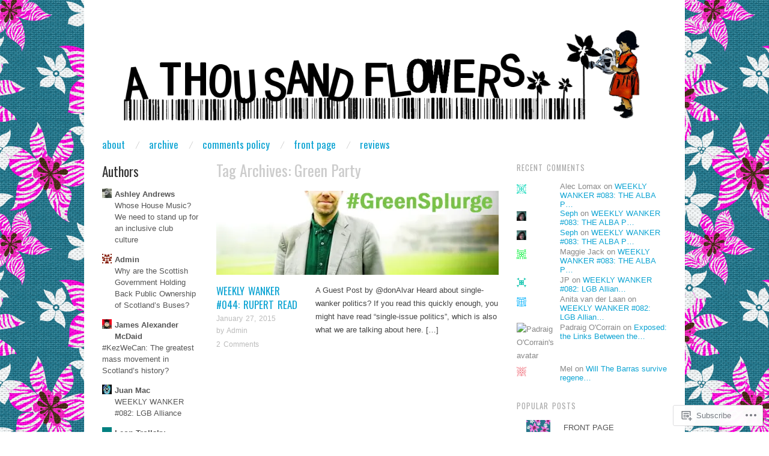

--- FILE ---
content_type: text/html; charset=UTF-8
request_url: https://athousandflowers.net/tag/green-party/
body_size: 23728
content:
<!DOCTYPE html>
<!--[if IE 8]>
<html id="ie8" lang="en">
<![endif]-->
<!--[if !(IE 8)]><!-->
<html lang="en">
<!--<![endif]-->
<head>
<meta charset="UTF-8" />
<meta name="viewport" content="width=device-width,initial-scale=1" />
<title>Green Party | A Thousand Flowers</title>
<link rel="profile" href="http://gmpg.org/xfn/11" />
<link rel="pingback" href="https://athousandflowers.net/xmlrpc.php" />
<!--[if lt IE 9]>
<script src="https://s0.wp.com/wp-content/themes/pub/oxygen/js/html5.js?m=1335201688i" type="text/javascript"></script>
<![endif]-->

<meta name='robots' content='max-image-preview:large' />

<!-- Async WordPress.com Remote Login -->
<script id="wpcom_remote_login_js">
var wpcom_remote_login_extra_auth = '';
function wpcom_remote_login_remove_dom_node_id( element_id ) {
	var dom_node = document.getElementById( element_id );
	if ( dom_node ) { dom_node.parentNode.removeChild( dom_node ); }
}
function wpcom_remote_login_remove_dom_node_classes( class_name ) {
	var dom_nodes = document.querySelectorAll( '.' + class_name );
	for ( var i = 0; i < dom_nodes.length; i++ ) {
		dom_nodes[ i ].parentNode.removeChild( dom_nodes[ i ] );
	}
}
function wpcom_remote_login_final_cleanup() {
	wpcom_remote_login_remove_dom_node_classes( "wpcom_remote_login_msg" );
	wpcom_remote_login_remove_dom_node_id( "wpcom_remote_login_key" );
	wpcom_remote_login_remove_dom_node_id( "wpcom_remote_login_validate" );
	wpcom_remote_login_remove_dom_node_id( "wpcom_remote_login_js" );
	wpcom_remote_login_remove_dom_node_id( "wpcom_request_access_iframe" );
	wpcom_remote_login_remove_dom_node_id( "wpcom_request_access_styles" );
}

// Watch for messages back from the remote login
window.addEventListener( "message", function( e ) {
	if ( e.origin === "https://r-login.wordpress.com" ) {
		var data = {};
		try {
			data = JSON.parse( e.data );
		} catch( e ) {
			wpcom_remote_login_final_cleanup();
			return;
		}

		if ( data.msg === 'LOGIN' ) {
			// Clean up the login check iframe
			wpcom_remote_login_remove_dom_node_id( "wpcom_remote_login_key" );

			var id_regex = new RegExp( /^[0-9]+$/ );
			var token_regex = new RegExp( /^.*|.*|.*$/ );
			if (
				token_regex.test( data.token )
				&& id_regex.test( data.wpcomid )
			) {
				// We have everything we need to ask for a login
				var script = document.createElement( "script" );
				script.setAttribute( "id", "wpcom_remote_login_validate" );
				script.src = '/remote-login.php?wpcom_remote_login=validate'
					+ '&wpcomid=' + data.wpcomid
					+ '&token=' + encodeURIComponent( data.token )
					+ '&host=' + window.location.protocol
					+ '//' + window.location.hostname
					+ '&postid=8623'
					+ '&is_singular=';
				document.body.appendChild( script );
			}

			return;
		}

		// Safari ITP, not logged in, so redirect
		if ( data.msg === 'LOGIN-REDIRECT' ) {
			window.location = 'https://wordpress.com/log-in?redirect_to=' + window.location.href;
			return;
		}

		// Safari ITP, storage access failed, remove the request
		if ( data.msg === 'LOGIN-REMOVE' ) {
			var css_zap = 'html { -webkit-transition: margin-top 1s; transition: margin-top 1s; } /* 9001 */ html { margin-top: 0 !important; } * html body { margin-top: 0 !important; } @media screen and ( max-width: 782px ) { html { margin-top: 0 !important; } * html body { margin-top: 0 !important; } }';
			var style_zap = document.createElement( 'style' );
			style_zap.type = 'text/css';
			style_zap.appendChild( document.createTextNode( css_zap ) );
			document.body.appendChild( style_zap );

			var e = document.getElementById( 'wpcom_request_access_iframe' );
			e.parentNode.removeChild( e );

			document.cookie = 'wordpress_com_login_access=denied; path=/; max-age=31536000';

			return;
		}

		// Safari ITP
		if ( data.msg === 'REQUEST_ACCESS' ) {
			console.log( 'request access: safari' );

			// Check ITP iframe enable/disable knob
			if ( wpcom_remote_login_extra_auth !== 'safari_itp_iframe' ) {
				return;
			}

			// If we are in a "private window" there is no ITP.
			var private_window = false;
			try {
				var opendb = window.openDatabase( null, null, null, null );
			} catch( e ) {
				private_window = true;
			}

			if ( private_window ) {
				console.log( 'private window' );
				return;
			}

			var iframe = document.createElement( 'iframe' );
			iframe.id = 'wpcom_request_access_iframe';
			iframe.setAttribute( 'scrolling', 'no' );
			iframe.setAttribute( 'sandbox', 'allow-storage-access-by-user-activation allow-scripts allow-same-origin allow-top-navigation-by-user-activation' );
			iframe.src = 'https://r-login.wordpress.com/remote-login.php?wpcom_remote_login=request_access&origin=' + encodeURIComponent( data.origin ) + '&wpcomid=' + encodeURIComponent( data.wpcomid );

			var css = 'html { -webkit-transition: margin-top 1s; transition: margin-top 1s; } /* 9001 */ html { margin-top: 46px !important; } * html body { margin-top: 46px !important; } @media screen and ( max-width: 660px ) { html { margin-top: 71px !important; } * html body { margin-top: 71px !important; } #wpcom_request_access_iframe { display: block; height: 71px !important; } } #wpcom_request_access_iframe { border: 0px; height: 46px; position: fixed; top: 0; left: 0; width: 100%; min-width: 100%; z-index: 99999; background: #23282d; } ';

			var style = document.createElement( 'style' );
			style.type = 'text/css';
			style.id = 'wpcom_request_access_styles';
			style.appendChild( document.createTextNode( css ) );
			document.body.appendChild( style );

			document.body.appendChild( iframe );
		}

		if ( data.msg === 'DONE' ) {
			wpcom_remote_login_final_cleanup();
		}
	}
}, false );

// Inject the remote login iframe after the page has had a chance to load
// more critical resources
window.addEventListener( "DOMContentLoaded", function( e ) {
	var iframe = document.createElement( "iframe" );
	iframe.style.display = "none";
	iframe.setAttribute( "scrolling", "no" );
	iframe.setAttribute( "id", "wpcom_remote_login_key" );
	iframe.src = "https://r-login.wordpress.com/remote-login.php"
		+ "?wpcom_remote_login=key"
		+ "&origin=aHR0cHM6Ly9hdGhvdXNhbmRmbG93ZXJzLm5ldA%3D%3D"
		+ "&wpcomid=47630937"
		+ "&time=" + Math.floor( Date.now() / 1000 );
	document.body.appendChild( iframe );
}, false );
</script>
<link rel='dns-prefetch' href='//s0.wp.com' />
<link rel='dns-prefetch' href='//fonts-api.wp.com' />
<link rel="alternate" type="application/rss+xml" title="A Thousand Flowers &raquo; Feed" href="https://athousandflowers.net/feed/" />
<link rel="alternate" type="application/rss+xml" title="A Thousand Flowers &raquo; Comments Feed" href="https://athousandflowers.net/comments/feed/" />
<link rel="alternate" type="application/rss+xml" title="A Thousand Flowers &raquo; Green Party Tag Feed" href="https://athousandflowers.net/tag/green-party/feed/" />
	<script type="text/javascript">
		/* <![CDATA[ */
		function addLoadEvent(func) {
			var oldonload = window.onload;
			if (typeof window.onload != 'function') {
				window.onload = func;
			} else {
				window.onload = function () {
					oldonload();
					func();
				}
			}
		}
		/* ]]> */
	</script>
	<style id='wp-emoji-styles-inline-css'>

	img.wp-smiley, img.emoji {
		display: inline !important;
		border: none !important;
		box-shadow: none !important;
		height: 1em !important;
		width: 1em !important;
		margin: 0 0.07em !important;
		vertical-align: -0.1em !important;
		background: none !important;
		padding: 0 !important;
	}
/*# sourceURL=wp-emoji-styles-inline-css */
</style>
<link crossorigin='anonymous' rel='stylesheet' id='all-css-2-1' href='/wp-content/plugins/gutenberg-core/v22.4.0/build/styles/block-library/style.min.css?m=1768935615i&cssminify=yes' type='text/css' media='all' />
<style id='wp-block-library-inline-css'>
.has-text-align-justify {
	text-align:justify;
}
.has-text-align-justify{text-align:justify;}

/*# sourceURL=wp-block-library-inline-css */
</style><style id='global-styles-inline-css'>
:root{--wp--preset--aspect-ratio--square: 1;--wp--preset--aspect-ratio--4-3: 4/3;--wp--preset--aspect-ratio--3-4: 3/4;--wp--preset--aspect-ratio--3-2: 3/2;--wp--preset--aspect-ratio--2-3: 2/3;--wp--preset--aspect-ratio--16-9: 16/9;--wp--preset--aspect-ratio--9-16: 9/16;--wp--preset--color--black: #000000;--wp--preset--color--cyan-bluish-gray: #abb8c3;--wp--preset--color--white: #ffffff;--wp--preset--color--pale-pink: #f78da7;--wp--preset--color--vivid-red: #cf2e2e;--wp--preset--color--luminous-vivid-orange: #ff6900;--wp--preset--color--luminous-vivid-amber: #fcb900;--wp--preset--color--light-green-cyan: #7bdcb5;--wp--preset--color--vivid-green-cyan: #00d084;--wp--preset--color--pale-cyan-blue: #8ed1fc;--wp--preset--color--vivid-cyan-blue: #0693e3;--wp--preset--color--vivid-purple: #9b51e0;--wp--preset--gradient--vivid-cyan-blue-to-vivid-purple: linear-gradient(135deg,rgb(6,147,227) 0%,rgb(155,81,224) 100%);--wp--preset--gradient--light-green-cyan-to-vivid-green-cyan: linear-gradient(135deg,rgb(122,220,180) 0%,rgb(0,208,130) 100%);--wp--preset--gradient--luminous-vivid-amber-to-luminous-vivid-orange: linear-gradient(135deg,rgb(252,185,0) 0%,rgb(255,105,0) 100%);--wp--preset--gradient--luminous-vivid-orange-to-vivid-red: linear-gradient(135deg,rgb(255,105,0) 0%,rgb(207,46,46) 100%);--wp--preset--gradient--very-light-gray-to-cyan-bluish-gray: linear-gradient(135deg,rgb(238,238,238) 0%,rgb(169,184,195) 100%);--wp--preset--gradient--cool-to-warm-spectrum: linear-gradient(135deg,rgb(74,234,220) 0%,rgb(151,120,209) 20%,rgb(207,42,186) 40%,rgb(238,44,130) 60%,rgb(251,105,98) 80%,rgb(254,248,76) 100%);--wp--preset--gradient--blush-light-purple: linear-gradient(135deg,rgb(255,206,236) 0%,rgb(152,150,240) 100%);--wp--preset--gradient--blush-bordeaux: linear-gradient(135deg,rgb(254,205,165) 0%,rgb(254,45,45) 50%,rgb(107,0,62) 100%);--wp--preset--gradient--luminous-dusk: linear-gradient(135deg,rgb(255,203,112) 0%,rgb(199,81,192) 50%,rgb(65,88,208) 100%);--wp--preset--gradient--pale-ocean: linear-gradient(135deg,rgb(255,245,203) 0%,rgb(182,227,212) 50%,rgb(51,167,181) 100%);--wp--preset--gradient--electric-grass: linear-gradient(135deg,rgb(202,248,128) 0%,rgb(113,206,126) 100%);--wp--preset--gradient--midnight: linear-gradient(135deg,rgb(2,3,129) 0%,rgb(40,116,252) 100%);--wp--preset--font-size--small: 13px;--wp--preset--font-size--medium: 20px;--wp--preset--font-size--large: 36px;--wp--preset--font-size--x-large: 42px;--wp--preset--font-family--albert-sans: 'Albert Sans', sans-serif;--wp--preset--font-family--alegreya: Alegreya, serif;--wp--preset--font-family--arvo: Arvo, serif;--wp--preset--font-family--bodoni-moda: 'Bodoni Moda', serif;--wp--preset--font-family--bricolage-grotesque: 'Bricolage Grotesque', sans-serif;--wp--preset--font-family--cabin: Cabin, sans-serif;--wp--preset--font-family--chivo: Chivo, sans-serif;--wp--preset--font-family--commissioner: Commissioner, sans-serif;--wp--preset--font-family--cormorant: Cormorant, serif;--wp--preset--font-family--courier-prime: 'Courier Prime', monospace;--wp--preset--font-family--crimson-pro: 'Crimson Pro', serif;--wp--preset--font-family--dm-mono: 'DM Mono', monospace;--wp--preset--font-family--dm-sans: 'DM Sans', sans-serif;--wp--preset--font-family--dm-serif-display: 'DM Serif Display', serif;--wp--preset--font-family--domine: Domine, serif;--wp--preset--font-family--eb-garamond: 'EB Garamond', serif;--wp--preset--font-family--epilogue: Epilogue, sans-serif;--wp--preset--font-family--fahkwang: Fahkwang, sans-serif;--wp--preset--font-family--figtree: Figtree, sans-serif;--wp--preset--font-family--fira-sans: 'Fira Sans', sans-serif;--wp--preset--font-family--fjalla-one: 'Fjalla One', sans-serif;--wp--preset--font-family--fraunces: Fraunces, serif;--wp--preset--font-family--gabarito: Gabarito, system-ui;--wp--preset--font-family--ibm-plex-mono: 'IBM Plex Mono', monospace;--wp--preset--font-family--ibm-plex-sans: 'IBM Plex Sans', sans-serif;--wp--preset--font-family--ibarra-real-nova: 'Ibarra Real Nova', serif;--wp--preset--font-family--instrument-serif: 'Instrument Serif', serif;--wp--preset--font-family--inter: Inter, sans-serif;--wp--preset--font-family--josefin-sans: 'Josefin Sans', sans-serif;--wp--preset--font-family--jost: Jost, sans-serif;--wp--preset--font-family--libre-baskerville: 'Libre Baskerville', serif;--wp--preset--font-family--libre-franklin: 'Libre Franklin', sans-serif;--wp--preset--font-family--literata: Literata, serif;--wp--preset--font-family--lora: Lora, serif;--wp--preset--font-family--merriweather: Merriweather, serif;--wp--preset--font-family--montserrat: Montserrat, sans-serif;--wp--preset--font-family--newsreader: Newsreader, serif;--wp--preset--font-family--noto-sans-mono: 'Noto Sans Mono', sans-serif;--wp--preset--font-family--nunito: Nunito, sans-serif;--wp--preset--font-family--open-sans: 'Open Sans', sans-serif;--wp--preset--font-family--overpass: Overpass, sans-serif;--wp--preset--font-family--pt-serif: 'PT Serif', serif;--wp--preset--font-family--petrona: Petrona, serif;--wp--preset--font-family--piazzolla: Piazzolla, serif;--wp--preset--font-family--playfair-display: 'Playfair Display', serif;--wp--preset--font-family--plus-jakarta-sans: 'Plus Jakarta Sans', sans-serif;--wp--preset--font-family--poppins: Poppins, sans-serif;--wp--preset--font-family--raleway: Raleway, sans-serif;--wp--preset--font-family--roboto: Roboto, sans-serif;--wp--preset--font-family--roboto-slab: 'Roboto Slab', serif;--wp--preset--font-family--rubik: Rubik, sans-serif;--wp--preset--font-family--rufina: Rufina, serif;--wp--preset--font-family--sora: Sora, sans-serif;--wp--preset--font-family--source-sans-3: 'Source Sans 3', sans-serif;--wp--preset--font-family--source-serif-4: 'Source Serif 4', serif;--wp--preset--font-family--space-mono: 'Space Mono', monospace;--wp--preset--font-family--syne: Syne, sans-serif;--wp--preset--font-family--texturina: Texturina, serif;--wp--preset--font-family--urbanist: Urbanist, sans-serif;--wp--preset--font-family--work-sans: 'Work Sans', sans-serif;--wp--preset--spacing--20: 0.44rem;--wp--preset--spacing--30: 0.67rem;--wp--preset--spacing--40: 1rem;--wp--preset--spacing--50: 1.5rem;--wp--preset--spacing--60: 2.25rem;--wp--preset--spacing--70: 3.38rem;--wp--preset--spacing--80: 5.06rem;--wp--preset--shadow--natural: 6px 6px 9px rgba(0, 0, 0, 0.2);--wp--preset--shadow--deep: 12px 12px 50px rgba(0, 0, 0, 0.4);--wp--preset--shadow--sharp: 6px 6px 0px rgba(0, 0, 0, 0.2);--wp--preset--shadow--outlined: 6px 6px 0px -3px rgb(255, 255, 255), 6px 6px rgb(0, 0, 0);--wp--preset--shadow--crisp: 6px 6px 0px rgb(0, 0, 0);}:where(body) { margin: 0; }:where(.is-layout-flex){gap: 0.5em;}:where(.is-layout-grid){gap: 0.5em;}body .is-layout-flex{display: flex;}.is-layout-flex{flex-wrap: wrap;align-items: center;}.is-layout-flex > :is(*, div){margin: 0;}body .is-layout-grid{display: grid;}.is-layout-grid > :is(*, div){margin: 0;}body{padding-top: 0px;padding-right: 0px;padding-bottom: 0px;padding-left: 0px;}:root :where(.wp-element-button, .wp-block-button__link){background-color: #32373c;border-width: 0;color: #fff;font-family: inherit;font-size: inherit;font-style: inherit;font-weight: inherit;letter-spacing: inherit;line-height: inherit;padding-top: calc(0.667em + 2px);padding-right: calc(1.333em + 2px);padding-bottom: calc(0.667em + 2px);padding-left: calc(1.333em + 2px);text-decoration: none;text-transform: inherit;}.has-black-color{color: var(--wp--preset--color--black) !important;}.has-cyan-bluish-gray-color{color: var(--wp--preset--color--cyan-bluish-gray) !important;}.has-white-color{color: var(--wp--preset--color--white) !important;}.has-pale-pink-color{color: var(--wp--preset--color--pale-pink) !important;}.has-vivid-red-color{color: var(--wp--preset--color--vivid-red) !important;}.has-luminous-vivid-orange-color{color: var(--wp--preset--color--luminous-vivid-orange) !important;}.has-luminous-vivid-amber-color{color: var(--wp--preset--color--luminous-vivid-amber) !important;}.has-light-green-cyan-color{color: var(--wp--preset--color--light-green-cyan) !important;}.has-vivid-green-cyan-color{color: var(--wp--preset--color--vivid-green-cyan) !important;}.has-pale-cyan-blue-color{color: var(--wp--preset--color--pale-cyan-blue) !important;}.has-vivid-cyan-blue-color{color: var(--wp--preset--color--vivid-cyan-blue) !important;}.has-vivid-purple-color{color: var(--wp--preset--color--vivid-purple) !important;}.has-black-background-color{background-color: var(--wp--preset--color--black) !important;}.has-cyan-bluish-gray-background-color{background-color: var(--wp--preset--color--cyan-bluish-gray) !important;}.has-white-background-color{background-color: var(--wp--preset--color--white) !important;}.has-pale-pink-background-color{background-color: var(--wp--preset--color--pale-pink) !important;}.has-vivid-red-background-color{background-color: var(--wp--preset--color--vivid-red) !important;}.has-luminous-vivid-orange-background-color{background-color: var(--wp--preset--color--luminous-vivid-orange) !important;}.has-luminous-vivid-amber-background-color{background-color: var(--wp--preset--color--luminous-vivid-amber) !important;}.has-light-green-cyan-background-color{background-color: var(--wp--preset--color--light-green-cyan) !important;}.has-vivid-green-cyan-background-color{background-color: var(--wp--preset--color--vivid-green-cyan) !important;}.has-pale-cyan-blue-background-color{background-color: var(--wp--preset--color--pale-cyan-blue) !important;}.has-vivid-cyan-blue-background-color{background-color: var(--wp--preset--color--vivid-cyan-blue) !important;}.has-vivid-purple-background-color{background-color: var(--wp--preset--color--vivid-purple) !important;}.has-black-border-color{border-color: var(--wp--preset--color--black) !important;}.has-cyan-bluish-gray-border-color{border-color: var(--wp--preset--color--cyan-bluish-gray) !important;}.has-white-border-color{border-color: var(--wp--preset--color--white) !important;}.has-pale-pink-border-color{border-color: var(--wp--preset--color--pale-pink) !important;}.has-vivid-red-border-color{border-color: var(--wp--preset--color--vivid-red) !important;}.has-luminous-vivid-orange-border-color{border-color: var(--wp--preset--color--luminous-vivid-orange) !important;}.has-luminous-vivid-amber-border-color{border-color: var(--wp--preset--color--luminous-vivid-amber) !important;}.has-light-green-cyan-border-color{border-color: var(--wp--preset--color--light-green-cyan) !important;}.has-vivid-green-cyan-border-color{border-color: var(--wp--preset--color--vivid-green-cyan) !important;}.has-pale-cyan-blue-border-color{border-color: var(--wp--preset--color--pale-cyan-blue) !important;}.has-vivid-cyan-blue-border-color{border-color: var(--wp--preset--color--vivid-cyan-blue) !important;}.has-vivid-purple-border-color{border-color: var(--wp--preset--color--vivid-purple) !important;}.has-vivid-cyan-blue-to-vivid-purple-gradient-background{background: var(--wp--preset--gradient--vivid-cyan-blue-to-vivid-purple) !important;}.has-light-green-cyan-to-vivid-green-cyan-gradient-background{background: var(--wp--preset--gradient--light-green-cyan-to-vivid-green-cyan) !important;}.has-luminous-vivid-amber-to-luminous-vivid-orange-gradient-background{background: var(--wp--preset--gradient--luminous-vivid-amber-to-luminous-vivid-orange) !important;}.has-luminous-vivid-orange-to-vivid-red-gradient-background{background: var(--wp--preset--gradient--luminous-vivid-orange-to-vivid-red) !important;}.has-very-light-gray-to-cyan-bluish-gray-gradient-background{background: var(--wp--preset--gradient--very-light-gray-to-cyan-bluish-gray) !important;}.has-cool-to-warm-spectrum-gradient-background{background: var(--wp--preset--gradient--cool-to-warm-spectrum) !important;}.has-blush-light-purple-gradient-background{background: var(--wp--preset--gradient--blush-light-purple) !important;}.has-blush-bordeaux-gradient-background{background: var(--wp--preset--gradient--blush-bordeaux) !important;}.has-luminous-dusk-gradient-background{background: var(--wp--preset--gradient--luminous-dusk) !important;}.has-pale-ocean-gradient-background{background: var(--wp--preset--gradient--pale-ocean) !important;}.has-electric-grass-gradient-background{background: var(--wp--preset--gradient--electric-grass) !important;}.has-midnight-gradient-background{background: var(--wp--preset--gradient--midnight) !important;}.has-small-font-size{font-size: var(--wp--preset--font-size--small) !important;}.has-medium-font-size{font-size: var(--wp--preset--font-size--medium) !important;}.has-large-font-size{font-size: var(--wp--preset--font-size--large) !important;}.has-x-large-font-size{font-size: var(--wp--preset--font-size--x-large) !important;}.has-albert-sans-font-family{font-family: var(--wp--preset--font-family--albert-sans) !important;}.has-alegreya-font-family{font-family: var(--wp--preset--font-family--alegreya) !important;}.has-arvo-font-family{font-family: var(--wp--preset--font-family--arvo) !important;}.has-bodoni-moda-font-family{font-family: var(--wp--preset--font-family--bodoni-moda) !important;}.has-bricolage-grotesque-font-family{font-family: var(--wp--preset--font-family--bricolage-grotesque) !important;}.has-cabin-font-family{font-family: var(--wp--preset--font-family--cabin) !important;}.has-chivo-font-family{font-family: var(--wp--preset--font-family--chivo) !important;}.has-commissioner-font-family{font-family: var(--wp--preset--font-family--commissioner) !important;}.has-cormorant-font-family{font-family: var(--wp--preset--font-family--cormorant) !important;}.has-courier-prime-font-family{font-family: var(--wp--preset--font-family--courier-prime) !important;}.has-crimson-pro-font-family{font-family: var(--wp--preset--font-family--crimson-pro) !important;}.has-dm-mono-font-family{font-family: var(--wp--preset--font-family--dm-mono) !important;}.has-dm-sans-font-family{font-family: var(--wp--preset--font-family--dm-sans) !important;}.has-dm-serif-display-font-family{font-family: var(--wp--preset--font-family--dm-serif-display) !important;}.has-domine-font-family{font-family: var(--wp--preset--font-family--domine) !important;}.has-eb-garamond-font-family{font-family: var(--wp--preset--font-family--eb-garamond) !important;}.has-epilogue-font-family{font-family: var(--wp--preset--font-family--epilogue) !important;}.has-fahkwang-font-family{font-family: var(--wp--preset--font-family--fahkwang) !important;}.has-figtree-font-family{font-family: var(--wp--preset--font-family--figtree) !important;}.has-fira-sans-font-family{font-family: var(--wp--preset--font-family--fira-sans) !important;}.has-fjalla-one-font-family{font-family: var(--wp--preset--font-family--fjalla-one) !important;}.has-fraunces-font-family{font-family: var(--wp--preset--font-family--fraunces) !important;}.has-gabarito-font-family{font-family: var(--wp--preset--font-family--gabarito) !important;}.has-ibm-plex-mono-font-family{font-family: var(--wp--preset--font-family--ibm-plex-mono) !important;}.has-ibm-plex-sans-font-family{font-family: var(--wp--preset--font-family--ibm-plex-sans) !important;}.has-ibarra-real-nova-font-family{font-family: var(--wp--preset--font-family--ibarra-real-nova) !important;}.has-instrument-serif-font-family{font-family: var(--wp--preset--font-family--instrument-serif) !important;}.has-inter-font-family{font-family: var(--wp--preset--font-family--inter) !important;}.has-josefin-sans-font-family{font-family: var(--wp--preset--font-family--josefin-sans) !important;}.has-jost-font-family{font-family: var(--wp--preset--font-family--jost) !important;}.has-libre-baskerville-font-family{font-family: var(--wp--preset--font-family--libre-baskerville) !important;}.has-libre-franklin-font-family{font-family: var(--wp--preset--font-family--libre-franklin) !important;}.has-literata-font-family{font-family: var(--wp--preset--font-family--literata) !important;}.has-lora-font-family{font-family: var(--wp--preset--font-family--lora) !important;}.has-merriweather-font-family{font-family: var(--wp--preset--font-family--merriweather) !important;}.has-montserrat-font-family{font-family: var(--wp--preset--font-family--montserrat) !important;}.has-newsreader-font-family{font-family: var(--wp--preset--font-family--newsreader) !important;}.has-noto-sans-mono-font-family{font-family: var(--wp--preset--font-family--noto-sans-mono) !important;}.has-nunito-font-family{font-family: var(--wp--preset--font-family--nunito) !important;}.has-open-sans-font-family{font-family: var(--wp--preset--font-family--open-sans) !important;}.has-overpass-font-family{font-family: var(--wp--preset--font-family--overpass) !important;}.has-pt-serif-font-family{font-family: var(--wp--preset--font-family--pt-serif) !important;}.has-petrona-font-family{font-family: var(--wp--preset--font-family--petrona) !important;}.has-piazzolla-font-family{font-family: var(--wp--preset--font-family--piazzolla) !important;}.has-playfair-display-font-family{font-family: var(--wp--preset--font-family--playfair-display) !important;}.has-plus-jakarta-sans-font-family{font-family: var(--wp--preset--font-family--plus-jakarta-sans) !important;}.has-poppins-font-family{font-family: var(--wp--preset--font-family--poppins) !important;}.has-raleway-font-family{font-family: var(--wp--preset--font-family--raleway) !important;}.has-roboto-font-family{font-family: var(--wp--preset--font-family--roboto) !important;}.has-roboto-slab-font-family{font-family: var(--wp--preset--font-family--roboto-slab) !important;}.has-rubik-font-family{font-family: var(--wp--preset--font-family--rubik) !important;}.has-rufina-font-family{font-family: var(--wp--preset--font-family--rufina) !important;}.has-sora-font-family{font-family: var(--wp--preset--font-family--sora) !important;}.has-source-sans-3-font-family{font-family: var(--wp--preset--font-family--source-sans-3) !important;}.has-source-serif-4-font-family{font-family: var(--wp--preset--font-family--source-serif-4) !important;}.has-space-mono-font-family{font-family: var(--wp--preset--font-family--space-mono) !important;}.has-syne-font-family{font-family: var(--wp--preset--font-family--syne) !important;}.has-texturina-font-family{font-family: var(--wp--preset--font-family--texturina) !important;}.has-urbanist-font-family{font-family: var(--wp--preset--font-family--urbanist) !important;}.has-work-sans-font-family{font-family: var(--wp--preset--font-family--work-sans) !important;}
/*# sourceURL=global-styles-inline-css */
</style>

<style id='classic-theme-styles-inline-css'>
.wp-block-button__link{background-color:#32373c;border-radius:9999px;box-shadow:none;color:#fff;font-size:1.125em;padding:calc(.667em + 2px) calc(1.333em + 2px);text-decoration:none}.wp-block-file__button{background:#32373c;color:#fff}.wp-block-accordion-heading{margin:0}.wp-block-accordion-heading__toggle{background-color:inherit!important;color:inherit!important}.wp-block-accordion-heading__toggle:not(:focus-visible){outline:none}.wp-block-accordion-heading__toggle:focus,.wp-block-accordion-heading__toggle:hover{background-color:inherit!important;border:none;box-shadow:none;color:inherit;padding:var(--wp--preset--spacing--20,1em) 0;text-decoration:none}.wp-block-accordion-heading__toggle:focus-visible{outline:auto;outline-offset:0}
/*# sourceURL=/wp-content/plugins/gutenberg-core/v22.4.0/build/styles/block-library/classic.min.css */
</style>
<link crossorigin='anonymous' rel='stylesheet' id='all-css-4-1' href='/_static/??-eJx9jUsOwjAMRC+EY6UgCAvEWZrEKoG4jWq3hduTLvisurFG1nszuBQIQ6/UK5Y8dakXDIPPQ3gINsY6Y0ESl0ww0mwOGJPolwDRVyYTRHb4V8QT/LpGqn8ura4EU0wtZeKKbWlLih1p1eWTQem5rZQ6A96XkUSgXk4Tg97qlqzelS/26KzbN835dH8DjlpbIA==&cssminify=yes' type='text/css' media='all' />
<link crossorigin='anonymous' rel='stylesheet' id='screen-css-5-1' href='/wp-content/themes/pub/oxygen/style.css?m=1741693338i&cssminify=yes' type='text/css' media='screen' />
<link rel='stylesheet' id='font-oswald-css' href='https://fonts-api.wp.com/css?family=Oswald&#038;ver=20120821' media='all' />
<link crossorigin='anonymous' rel='stylesheet' id='all-css-8-1' href='/_static/??-eJx9y0EKwkAMheELGUNhRF2IZ2lDjCOZZGhmqL29dVc37t4P78OlArk1tobtyYUDa5/Q36uwYTbCaKsyLJW8HCnigDtROlTtki1w5kldtim4vXb5Dwk7qNPYsttPwEPHPH/pvdyGdLqmdDkP6fUBzX1Amw==&cssminify=yes' type='text/css' media='all' />
<link crossorigin='anonymous' rel='stylesheet' id='print-css-9-1' href='/wp-content/mu-plugins/global-print/global-print.css?m=1465851035i&cssminify=yes' type='text/css' media='print' />
<link crossorigin='anonymous' rel='stylesheet' id='all-css-10-1' href='/wp-content/mu-plugins/infinity/themes/pub/oxygen.css?m=1339516582i&cssminify=yes' type='text/css' media='all' />
<style id='jetpack-global-styles-frontend-style-inline-css'>
:root { --font-headings: unset; --font-base: unset; --font-headings-default: -apple-system,BlinkMacSystemFont,"Segoe UI",Roboto,Oxygen-Sans,Ubuntu,Cantarell,"Helvetica Neue",sans-serif; --font-base-default: -apple-system,BlinkMacSystemFont,"Segoe UI",Roboto,Oxygen-Sans,Ubuntu,Cantarell,"Helvetica Neue",sans-serif;}
/*# sourceURL=jetpack-global-styles-frontend-style-inline-css */
</style>
<link crossorigin='anonymous' rel='stylesheet' id='all-css-12-1' href='/wp-content/themes/h4/global.css?m=1420737423i&cssminify=yes' type='text/css' media='all' />
<script type="text/javascript" id="wpcom-actionbar-placeholder-js-extra">
/* <![CDATA[ */
var actionbardata = {"siteID":"47630937","postID":"0","siteURL":"https://athousandflowers.net","xhrURL":"https://athousandflowers.net/wp-admin/admin-ajax.php","nonce":"0c03c43c55","isLoggedIn":"","statusMessage":"","subsEmailDefault":"instantly","proxyScriptUrl":"https://s0.wp.com/wp-content/js/wpcom-proxy-request.js?m=1513050504i&amp;ver=20211021","i18n":{"followedText":"New posts from this site will now appear in your \u003Ca href=\"https://wordpress.com/reader\"\u003EReader\u003C/a\u003E","foldBar":"Collapse this bar","unfoldBar":"Expand this bar","shortLinkCopied":"Shortlink copied to clipboard."}};
//# sourceURL=wpcom-actionbar-placeholder-js-extra
/* ]]> */
</script>
<script type="text/javascript" id="jetpack-mu-wpcom-settings-js-before">
/* <![CDATA[ */
var JETPACK_MU_WPCOM_SETTINGS = {"assetsUrl":"https://s0.wp.com/wp-content/mu-plugins/jetpack-mu-wpcom-plugin/sun/jetpack_vendor/automattic/jetpack-mu-wpcom/src/build/"};
//# sourceURL=jetpack-mu-wpcom-settings-js-before
/* ]]> */
</script>
<script crossorigin='anonymous' type='text/javascript'  src='/_static/??-eJzTLy/QTc7PK0nNK9HPKtYvyinRLSjKr6jUyyrW0QfKZeYl55SmpBaDJLMKS1OLKqGUXm5mHkFFurmZ6UWJJalQxfa5tobmRgamxgZmFpZZACbyLJI='></script>
<script type="text/javascript" id="rlt-proxy-js-after">
/* <![CDATA[ */
	rltInitialize( {"token":null,"iframeOrigins":["https:\/\/widgets.wp.com"]} );
//# sourceURL=rlt-proxy-js-after
/* ]]> */
</script>
<link rel="EditURI" type="application/rsd+xml" title="RSD" href="https://athousandflowersblog.wordpress.com/xmlrpc.php?rsd" />
<meta name="generator" content="WordPress.com" />

<!-- Jetpack Open Graph Tags -->
<meta property="og:type" content="website" />
<meta property="og:title" content="Green Party &#8211; A Thousand Flowers" />
<meta property="og:url" content="https://athousandflowers.net/tag/green-party/" />
<meta property="og:site_name" content="A Thousand Flowers" />
<meta property="og:image" content="https://secure.gravatar.com/blavatar/a521cbc716c956f1f6be556ee6b434202a0b47ffaa873f7adfc7296debb50ceb?s=200&#038;ts=1769442735" />
<meta property="og:image:width" content="200" />
<meta property="og:image:height" content="200" />
<meta property="og:image:alt" content="" />
<meta property="og:locale" content="en_US" />
<meta name="twitter:creator" content="@unsavourycabal" />
<meta name="twitter:site" content="@unsavourycabal" />

<!-- End Jetpack Open Graph Tags -->
<link rel="shortcut icon" type="image/x-icon" href="https://secure.gravatar.com/blavatar/a521cbc716c956f1f6be556ee6b434202a0b47ffaa873f7adfc7296debb50ceb?s=32" sizes="16x16" />
<link rel="icon" type="image/x-icon" href="https://secure.gravatar.com/blavatar/a521cbc716c956f1f6be556ee6b434202a0b47ffaa873f7adfc7296debb50ceb?s=32" sizes="16x16" />
<link rel="apple-touch-icon" href="https://secure.gravatar.com/blavatar/a521cbc716c956f1f6be556ee6b434202a0b47ffaa873f7adfc7296debb50ceb?s=114" />
<link rel='openid.server' href='https://athousandflowers.net/?openidserver=1' />
<link rel='openid.delegate' href='https://athousandflowers.net/' />
<link rel="search" type="application/opensearchdescription+xml" href="https://athousandflowers.net/osd.xml" title="A Thousand Flowers" />
<link rel="search" type="application/opensearchdescription+xml" href="https://s1.wp.com/opensearch.xml" title="WordPress.com" />
<meta name="theme-color" content="#ffffff" />
	<style type="text/css">
		#page {
			background-color: #ffffff		}
	</style>
	<style>
		html {
			font-size: 17px;
		}
		h1, h2, h3, h4, h5, h6, dl dt, blockquote, blockquote blockquote blockquote, .site-title, .main-navigation a, .widget_calendar caption {
			font-family: 'Oswald', sans-serif;
		}
		.error, .entry-title a, .entry-content a, entry-summary a, .main-navigation > div > ul > li > a, .widget a, .post-navigation a, #image-navigation a, .pingback a, .logged-in-as a, .more-articles .entry-title a:hover, .widget_flickr #flickr_badge_uber_wrapper a {
			color: #0da4d3;
		}
		a:hover, .comment-meta a, .comment-meta a:visited {
			border-color: #0da4d3;
		}
		a.read-more, a.read-more:visited, .pagination a:hover, .comment-navigation a:hover, button, html input[type="button"], input[type="reset"], input[type="submit"], #infinite-handle span {
			background-color: #0da4d3;
		}
	</style>
<style type="text/css">.recentcomments a{display:inline !important;padding:0 !important;margin:0 !important;}</style>		<style type="text/css">
			.recentcomments a {
				display: inline !important;
				padding: 0 !important;
				margin: 0 !important;
			}

			table.recentcommentsavatartop img.avatar, table.recentcommentsavatarend img.avatar {
				border: 0px;
				margin: 0;
			}

			table.recentcommentsavatartop a, table.recentcommentsavatarend a {
				border: 0px !important;
				background-color: transparent !important;
			}

			td.recentcommentsavatarend, td.recentcommentsavatartop {
				padding: 0px 0px 1px 0px;
				margin: 0px;
			}

			td.recentcommentstextend {
				border: none !important;
				padding: 0px 0px 2px 10px;
			}

			.rtl td.recentcommentstextend {
				padding: 0px 10px 2px 0px;
			}

			td.recentcommentstexttop {
				border: none;
				padding: 0px 0px 0px 10px;
			}

			.rtl td.recentcommentstexttop {
				padding: 0px 10px 0px 0px;
			}
		</style>
		<meta name="description" content="Posts about Green Party written by Admin" />
	<style type="text/css">
			.site-title,
		.site-description {
			position: absolute;
			clip: rect(1px 1px 1px 1px); /* IE6, IE7 */
			clip: rect(1px, 1px, 1px, 1px);
		}
		</style>
	<style type="text/css" id="custom-background-css">
body.custom-background { background-image: url("https://athousandflowersblog.files.wordpress.com/2013/03/38qyvd.png"); background-position: center top; background-size: auto; background-repeat: repeat; background-attachment: fixed; }
</style>
	<link crossorigin='anonymous' rel='stylesheet' id='all-css-0-3' href='/_static/??-eJydzM0KwkAMBOAXsgZ/avEgPorUNJRtdzehk2Xp26ugnsXbzDB8VK1hzS7ZKZXGYhlDBk3i1vP87oSS6RYy0z0qzyDUYLJsGdjQz0DSoUQBcb9ogcTv5zP86dUwjOIgV2tM8UzwNcpLu6bLrmsP++58OrbTA7w2WLc=&cssminify=yes' type='text/css' media='all' />
</head>

<body class="archive tag tag-green-party tag-42382 custom-background wp-theme-puboxygen no-js customizer-styles-applied group-blog jetpack-reblog-enabled">
<div id="page" class="hfeed site">
		<header id="masthead" class="site-header" role="banner">
		<hgroup>
			<a href="https://athousandflowers.net/" class="site-logo-link" rel="home" itemprop="url"></a>			<h1 class="site-title"><a href="https://athousandflowers.net/" title="A Thousand Flowers" rel="home">A Thousand Flowers</a></h1>
			<h2 class="site-description">A red sock in the white wash of cyberspace</h2>
		</hgroup>

		
		
			<a href="https://athousandflowers.net/" title="A Thousand Flowers" rel="home">
				<img src="https://athousandflowers.net/wp-content/uploads/2013/03/cropped-thsndflwrs22.png" width="1191" height="218" alt="" class="custom-header" />
			</a>

		
		<nav role="navigation" class="site-navigation main-navigation clear-fix">
			<h1 class="assistive-text">Main Menu</h1>
			<div class="assistive-text skip-link"><a href="#content" title="Skip to content">Skip to content</a></div>

			<div class="menu"><ul>
<li class="page_item page-item-107"><a href="https://athousandflowers.net/about/">ABOUT</a></li>
<li class="page_item page-item-1 current_page_parent"><a href="https://athousandflowers.net/archive-2/">ARCHIVE</a></li>
<li class="page_item page-item-331"><a href="https://athousandflowers.net/comments-policy/">COMMENTS POLICY</a></li>
<li class="page_item page-item-72"><a href="https://athousandflowers.net/">FRONT PAGE</a></li>
<li class="page_item page-item-3295"><a href="https://athousandflowers.net/reviews/">REVIEWS</a></li>
</ul></div>
		</nav>
	</header><!-- #masthead .site-header -->

	<div id="main" class="clear-fix">
<section id="primary" class="site-content">
	<div id="content" role="main">

	
		<header class="page-header">
			<h1 class="page-title">
				Tag Archives: <span>Green Party</span>			</h1>
					</header>

		
				
			
<article id="post-8623" class="clear-fix post-8623 post type-post status-publish format-standard has-post-thumbnail hentry category-uncategorized tag-green-party tag-immigration tag-transphobia tag-weekly-wanker">
	<div class="featured-image">
		<a href="https://athousandflowers.net/2015/01/27/weekly-wanker-044-rupert-read/" title="Permalink to WEEKLY WANKER #044: RUPERT READ" rel="bookmark">
		<img width="470" height="140" src="https://athousandflowers.net/wp-content/uploads/2015/01/alv0204.jpg?w=470&amp;h=140&amp;crop=1" class="attachment-archive-thumbnail size-archive-thumbnail wp-post-image" alt="" decoding="async" srcset="https://athousandflowers.net/wp-content/uploads/2015/01/alv0204.jpg?w=470&amp;h=140&amp;crop=1 470w, https://athousandflowers.net/wp-content/uploads/2015/01/alv0204.jpg?w=150&amp;h=45&amp;crop=1 150w, https://athousandflowers.net/wp-content/uploads/2015/01/alv0204.jpg?w=300&amp;h=89&amp;crop=1 300w, https://athousandflowers.net/wp-content/uploads/2015/01/alv0204.jpg?w=768&amp;h=228&amp;crop=1 768w" sizes="(max-width: 470px) 100vw, 470px" data-attachment-id="8635" data-permalink="https://athousandflowers.net/2015/01/27/weekly-wanker-044-rupert-read/alv0204/#main" data-orig-file="https://athousandflowers.net/wp-content/uploads/2015/01/alv0204.jpg" data-orig-size="928,522" data-comments-opened="1" data-image-meta="{&quot;aperture&quot;:&quot;0&quot;,&quot;credit&quot;:&quot;&quot;,&quot;camera&quot;:&quot;&quot;,&quot;caption&quot;:&quot;&quot;,&quot;created_timestamp&quot;:&quot;0&quot;,&quot;copyright&quot;:&quot;&quot;,&quot;focal_length&quot;:&quot;0&quot;,&quot;iso&quot;:&quot;0&quot;,&quot;shutter_speed&quot;:&quot;0&quot;,&quot;title&quot;:&quot;&quot;,&quot;orientation&quot;:&quot;1&quot;}" data-image-title="alv0204" data-image-description="" data-image-caption="" data-medium-file="https://athousandflowers.net/wp-content/uploads/2015/01/alv0204.jpg?w=300" data-large-file="https://athousandflowers.net/wp-content/uploads/2015/01/alv0204.jpg?w=470" />		</a>
	</div>

	<header class="entry-header">
		<h1 class="entry-title"><a href="https://athousandflowers.net/2015/01/27/weekly-wanker-044-rupert-read/" rel="bookmark">WEEKLY WANKER #044: RUPERT READ</a></h1>

		<div class="entry-meta">
			<span class="entry-date"><a href="https://athousandflowers.net/2015/01/27/weekly-wanker-044-rupert-read/" title="2:45 pm" rel="bookmark"><time class="entry-date" datetime="2015-01-27T14:45:03+00:00" pubdate>January 27, 2015</time></a></span><span class="byline">by <span class="author vcard"><a class="url fn n" href="https://athousandflowers.net/author/athousandflowersblog/" title="View all posts by Admin" rel="author">Admin</a></span></span>
							<span class="comments-link"><a href="https://athousandflowers.net/2015/01/27/weekly-wanker-044-rupert-read/#comments">2 Comments</a></span>
			
					</div><!-- .entry-meta -->
	</header><!-- .entry-header -->

	<div class="entry-summary clear-fix">
		<p>A Guest Post by @donAlvar Heard about single-wanker politics? If you read this quickly enough, you might have read &#8220;single-issue politics&#8221;, which is also what we are talking about here. [&hellip;]</p>
			</div><!-- .entry-summary -->

	<a href="https://athousandflowers.net/2015/01/27/weekly-wanker-044-rupert-read/" title="Permalink to WEEKLY WANKER #044: RUPERT READ" rel="bookmark" class="read-more">Read Article &rarr;</a>

	<footer class="entry-meta">
								</footer><!-- #entry-meta -->
</article><!-- #post-8623 -->
		
			<nav role="navigation" id="nav-below" class="site-navigation paging-navigation clear-fix">
		<h1 class="assistive-text">Post navigation</h1>

	
	</nav><!-- #nav-below -->
	
	
	</div><!-- #content -->
</section><!-- #primary .site-content -->

<div id="secondary" class="clear-fix" role="complementary">


	<div class="widget-area" role="complementary">

	
	<aside id="authors-4" class="widget widget_authors"><h3 class="widget-title">Authors</h3><ul><li><a href="https://athousandflowers.net/author/ashleyandrews24/"> <img referrerpolicy="no-referrer" alt='Ashley Andrews&#039;s avatar' src='https://0.gravatar.com/avatar/9ba9ee71b6d659bf3c33ac5f613b7b8fb72eb3686c357413abd4e1b70d44fbd0?s=16&#038;d=identicon&#038;r=G' srcset='https://0.gravatar.com/avatar/9ba9ee71b6d659bf3c33ac5f613b7b8fb72eb3686c357413abd4e1b70d44fbd0?s=16&#038;d=identicon&#038;r=G 1x, https://0.gravatar.com/avatar/9ba9ee71b6d659bf3c33ac5f613b7b8fb72eb3686c357413abd4e1b70d44fbd0?s=24&#038;d=identicon&#038;r=G 1.5x, https://0.gravatar.com/avatar/9ba9ee71b6d659bf3c33ac5f613b7b8fb72eb3686c357413abd4e1b70d44fbd0?s=32&#038;d=identicon&#038;r=G 2x, https://0.gravatar.com/avatar/9ba9ee71b6d659bf3c33ac5f613b7b8fb72eb3686c357413abd4e1b70d44fbd0?s=48&#038;d=identicon&#038;r=G 3x, https://0.gravatar.com/avatar/9ba9ee71b6d659bf3c33ac5f613b7b8fb72eb3686c357413abd4e1b70d44fbd0?s=64&#038;d=identicon&#038;r=G 4x' class='avatar avatar-16' height='16' width='16' loading='lazy' decoding='async' /> <strong>Ashley Andrews</strong></a><ul><li><a href="https://athousandflowers.net/2016/05/29/whose-house-music-we-need-to-stand-up-for-an-inclusive-club-culture/">Whose House Music? We need to stand up for an inclusive club culture</a></li></ul></li><li><a href="https://athousandflowers.net/author/athousandflowersblog/"> <img referrerpolicy="no-referrer" alt='Admin&#039;s avatar' src='https://1.gravatar.com/avatar/4e12d3e3cc91ad4f19bc5370a4bea26363a523575c776172ed59c584a82cf1cf?s=16&#038;d=identicon&#038;r=G' srcset='https://1.gravatar.com/avatar/4e12d3e3cc91ad4f19bc5370a4bea26363a523575c776172ed59c584a82cf1cf?s=16&#038;d=identicon&#038;r=G 1x, https://1.gravatar.com/avatar/4e12d3e3cc91ad4f19bc5370a4bea26363a523575c776172ed59c584a82cf1cf?s=24&#038;d=identicon&#038;r=G 1.5x, https://1.gravatar.com/avatar/4e12d3e3cc91ad4f19bc5370a4bea26363a523575c776172ed59c584a82cf1cf?s=32&#038;d=identicon&#038;r=G 2x, https://1.gravatar.com/avatar/4e12d3e3cc91ad4f19bc5370a4bea26363a523575c776172ed59c584a82cf1cf?s=48&#038;d=identicon&#038;r=G 3x, https://1.gravatar.com/avatar/4e12d3e3cc91ad4f19bc5370a4bea26363a523575c776172ed59c584a82cf1cf?s=64&#038;d=identicon&#038;r=G 4x' class='avatar avatar-16' height='16' width='16' loading='lazy' decoding='async' /> <strong>Admin</strong></a><ul><li><a href="https://athousandflowers.net/2021/04/26/why-are-the-scottish-government-holding-back-public-ownership-of-scotlands-buses/">Why are the Scottish Government Holding Back Public Ownership of Scotland&#8217;s Buses?</a></li></ul></li><li><a href="https://athousandflowers.net/author/jamwithlabour/"> <img referrerpolicy="no-referrer" alt='James Alexander McDaid&#039;s avatar' src='https://1.gravatar.com/avatar/7334b7c936fdb97fe9e53bf9ba46907e97a6fc0dff19fe0a105f1c389aa3f203?s=16&#038;d=identicon&#038;r=G' srcset='https://1.gravatar.com/avatar/7334b7c936fdb97fe9e53bf9ba46907e97a6fc0dff19fe0a105f1c389aa3f203?s=16&#038;d=identicon&#038;r=G 1x, https://1.gravatar.com/avatar/7334b7c936fdb97fe9e53bf9ba46907e97a6fc0dff19fe0a105f1c389aa3f203?s=24&#038;d=identicon&#038;r=G 1.5x, https://1.gravatar.com/avatar/7334b7c936fdb97fe9e53bf9ba46907e97a6fc0dff19fe0a105f1c389aa3f203?s=32&#038;d=identicon&#038;r=G 2x, https://1.gravatar.com/avatar/7334b7c936fdb97fe9e53bf9ba46907e97a6fc0dff19fe0a105f1c389aa3f203?s=48&#038;d=identicon&#038;r=G 3x, https://1.gravatar.com/avatar/7334b7c936fdb97fe9e53bf9ba46907e97a6fc0dff19fe0a105f1c389aa3f203?s=64&#038;d=identicon&#038;r=G 4x' class='avatar avatar-16' height='16' width='16' loading='lazy' decoding='async' /> <strong>James Alexander McDaid</strong></a><ul><li><a href="https://athousandflowers.net/2015/08/13/kezwecan-the-greatest-mass-movement-in-scotlands-history/">#KezWeCan: The greatest mass movement in Scotland&#8217;s history?</a></li></ul></li><li><a href="https://athousandflowers.net/author/juanmacflowers/"> <img referrerpolicy="no-referrer" alt='Juan Mac&#039;s avatar' src='https://2.gravatar.com/avatar/e838cfd2b9900d678dce803f83bb68440731b848a0ec7f458b5f71040df6ab8a?s=16&#038;d=identicon&#038;r=G' srcset='https://2.gravatar.com/avatar/e838cfd2b9900d678dce803f83bb68440731b848a0ec7f458b5f71040df6ab8a?s=16&#038;d=identicon&#038;r=G 1x, https://2.gravatar.com/avatar/e838cfd2b9900d678dce803f83bb68440731b848a0ec7f458b5f71040df6ab8a?s=24&#038;d=identicon&#038;r=G 1.5x, https://2.gravatar.com/avatar/e838cfd2b9900d678dce803f83bb68440731b848a0ec7f458b5f71040df6ab8a?s=32&#038;d=identicon&#038;r=G 2x, https://2.gravatar.com/avatar/e838cfd2b9900d678dce803f83bb68440731b848a0ec7f458b5f71040df6ab8a?s=48&#038;d=identicon&#038;r=G 3x, https://2.gravatar.com/avatar/e838cfd2b9900d678dce803f83bb68440731b848a0ec7f458b5f71040df6ab8a?s=64&#038;d=identicon&#038;r=G 4x' class='avatar avatar-16' height='16' width='16' loading='lazy' decoding='async' /> <strong>Juan Mac</strong></a><ul><li><a href="https://athousandflowers.net/2020/01/28/weekly-wanker-082-lgb-alliance/">WEEKLY WANKER #082: LGB Alliance</a></li></ul></li><li><a href="https://athousandflowers.net/author/leontrollsky/"> <img referrerpolicy="no-referrer" alt='Leon Trollsky&#039;s avatar' src='https://0.gravatar.com/avatar/08a5c017558e65824777d1841b92e5800944df343f521be68012ea2c63092826?s=16&#038;d=identicon&#038;r=G' srcset='https://0.gravatar.com/avatar/08a5c017558e65824777d1841b92e5800944df343f521be68012ea2c63092826?s=16&#038;d=identicon&#038;r=G 1x, https://0.gravatar.com/avatar/08a5c017558e65824777d1841b92e5800944df343f521be68012ea2c63092826?s=24&#038;d=identicon&#038;r=G 1.5x, https://0.gravatar.com/avatar/08a5c017558e65824777d1841b92e5800944df343f521be68012ea2c63092826?s=32&#038;d=identicon&#038;r=G 2x, https://0.gravatar.com/avatar/08a5c017558e65824777d1841b92e5800944df343f521be68012ea2c63092826?s=48&#038;d=identicon&#038;r=G 3x, https://0.gravatar.com/avatar/08a5c017558e65824777d1841b92e5800944df343f521be68012ea2c63092826?s=64&#038;d=identicon&#038;r=G 4x' class='avatar avatar-16' height='16' width='16' loading='lazy' decoding='async' /> <strong>Leon Trollsky</strong></a><ul><li><a href="https://athousandflowers.net/2018/07/31/weekly-wanker-077-serco/">WEEKLY WANKER #077: SERCO</a></li></ul></li><li><a href="https://athousandflowers.net/author/sbelter/"> <img referrerpolicy="no-referrer" alt='Sophie Ellis-Belter&#039;s avatar' src='https://1.gravatar.com/avatar/dbf89957f9beb06af105ecc7fc31c55b142c665f3b0f4a973e38e4437a5973b3?s=16&#038;d=identicon&#038;r=G' srcset='https://1.gravatar.com/avatar/dbf89957f9beb06af105ecc7fc31c55b142c665f3b0f4a973e38e4437a5973b3?s=16&#038;d=identicon&#038;r=G 1x, https://1.gravatar.com/avatar/dbf89957f9beb06af105ecc7fc31c55b142c665f3b0f4a973e38e4437a5973b3?s=24&#038;d=identicon&#038;r=G 1.5x, https://1.gravatar.com/avatar/dbf89957f9beb06af105ecc7fc31c55b142c665f3b0f4a973e38e4437a5973b3?s=32&#038;d=identicon&#038;r=G 2x, https://1.gravatar.com/avatar/dbf89957f9beb06af105ecc7fc31c55b142c665f3b0f4a973e38e4437a5973b3?s=48&#038;d=identicon&#038;r=G 3x, https://1.gravatar.com/avatar/dbf89957f9beb06af105ecc7fc31c55b142c665f3b0f4a973e38e4437a5973b3?s=64&#038;d=identicon&#038;r=G 4x' class='avatar avatar-16' height='16' width='16' loading='lazy' decoding='async' /> <strong>Sophie Ellis-Belter</strong></a><ul><li><a href="https://athousandflowers.net/2013/11/13/weekly-wanker-022-lily-allen/">Weekly Wanker #022: Lily Allen</a></li></ul></li></ul></aside><aside id="wp_tag_cloud-2" class="widget wp_widget_tag_cloud"><h1 class="widgettitle">Tags</h1><a href="https://athousandflowers.net/tag/ableism/" class="tag-cloud-link tag-link-159346 tag-link-position-1" style="font-size: 9.6578947368421pt;" aria-label="ableism (5 items)">ableism</a>
<a href="https://athousandflowers.net/tag/anti-fascism/" class="tag-cloud-link tag-link-95574 tag-link-position-2" style="font-size: 9.6578947368421pt;" aria-label="anti-fascism (5 items)">anti-fascism</a>
<a href="https://athousandflowers.net/tag/austerity/" class="tag-cloud-link tag-link-1633429 tag-link-position-3" style="font-size: 15pt;" aria-label="austerity (22 items)">austerity</a>
<a href="https://athousandflowers.net/tag/barras/" class="tag-cloud-link tag-link-459012 tag-link-position-4" style="font-size: 8.9210526315789pt;" aria-label="barras (4 items)">barras</a>
<a href="https://athousandflowers.net/tag/climate-change/" class="tag-cloud-link tag-link-16897 tag-link-position-5" style="font-size: 8.9210526315789pt;" aria-label="climate change (4 items)">climate change</a>
<a href="https://athousandflowers.net/tag/club-culture/" class="tag-cloud-link tag-link-2063905 tag-link-position-6" style="font-size: 9.6578947368421pt;" aria-label="club culture (5 items)">club culture</a>
<a href="https://athousandflowers.net/tag/clydezilla/" class="tag-cloud-link tag-link-270502769 tag-link-position-7" style="font-size: 8.9210526315789pt;" aria-label="clydezilla (4 items)">clydezilla</a>
<a href="https://athousandflowers.net/tag/commonwealth-games/" class="tag-cloud-link tag-link-359591 tag-link-position-8" style="font-size: 14.631578947368pt;" aria-label="commonwealth games (20 items)">commonwealth games</a>
<a href="https://athousandflowers.net/tag/demos/" class="tag-cloud-link tag-link-25994 tag-link-position-9" style="font-size: 9.6578947368421pt;" aria-label="demos (5 items)">demos</a>
<a href="https://athousandflowers.net/tag/drugs/" class="tag-cloud-link tag-link-6200 tag-link-position-10" style="font-size: 15pt;" aria-label="drugs (22 items)">drugs</a>
<a href="https://athousandflowers.net/tag/edinburgh/" class="tag-cloud-link tag-link-78116 tag-link-position-11" style="font-size: 13.065789473684pt;" aria-label="edinburgh (13 items)">edinburgh</a>
<a href="https://athousandflowers.net/tag/europe/" class="tag-cloud-link tag-link-4328 tag-link-position-12" style="font-size: 10.763157894737pt;" aria-label="Europe (7 items)">Europe</a>
<a href="https://athousandflowers.net/tag/fascism/" class="tag-cloud-link tag-link-59718 tag-link-position-13" style="font-size: 16.197368421053pt;" aria-label="fascism (30 items)">fascism</a>
<a href="https://athousandflowers.net/tag/feminism/" class="tag-cloud-link tag-link-553 tag-link-position-14" style="font-size: 13.342105263158pt;" aria-label="feminism (14 items)">feminism</a>
<a href="https://athousandflowers.net/tag/flegs/" class="tag-cloud-link tag-link-91147103 tag-link-position-15" style="font-size: 13.526315789474pt;" aria-label="flegs (15 items)">flegs</a>
<a href="https://athousandflowers.net/tag/football/" class="tag-cloud-link tag-link-1134 tag-link-position-16" style="font-size: 9.6578947368421pt;" aria-label="football (5 items)">football</a>
<a href="https://athousandflowers.net/tag/g1-group/" class="tag-cloud-link tag-link-78998279 tag-link-position-17" style="font-size: 10.763157894737pt;" aria-label="G1 Group (7 items)">G1 Group</a>
<a href="https://athousandflowers.net/tag/gentrification/" class="tag-cloud-link tag-link-94604 tag-link-position-18" style="font-size: 13.065789473684pt;" aria-label="gentrification (13 items)">gentrification</a>
<a href="https://athousandflowers.net/tag/glasgow/" class="tag-cloud-link tag-link-80189 tag-link-position-19" style="font-size: 22pt;" aria-label="glasgow (132 items)">glasgow</a>
<a href="https://athousandflowers.net/tag/glasgow-city-council/" class="tag-cloud-link tag-link-140263 tag-link-position-20" style="font-size: 18.592105263158pt;" aria-label="glasgow city council (55 items)">glasgow city council</a>
<a href="https://athousandflowers.net/tag/glasgow-uni/" class="tag-cloud-link tag-link-7369833 tag-link-position-21" style="font-size: 8.9210526315789pt;" aria-label="glasgow uni (4 items)">glasgow uni</a>
<a href="https://athousandflowers.net/tag/history/" class="tag-cloud-link tag-link-678 tag-link-position-22" style="font-size: 8.9210526315789pt;" aria-label="history (4 items)">history</a>
<a href="https://athousandflowers.net/tag/homophobia/" class="tag-cloud-link tag-link-62781 tag-link-position-23" style="font-size: 16.842105263158pt;" aria-label="homophobia (35 items)">homophobia</a>
<a href="https://athousandflowers.net/tag/housing/" class="tag-cloud-link tag-link-299 tag-link-position-24" style="font-size: 11.684210526316pt;" aria-label="housing (9 items)">housing</a>
<a href="https://athousandflowers.net/tag/immigration/" class="tag-cloud-link tag-link-4363 tag-link-position-25" style="font-size: 11.223684210526pt;" aria-label="immigration (8 items)">immigration</a>
<a href="https://athousandflowers.net/tag/independence/" class="tag-cloud-link tag-link-61001 tag-link-position-26" style="font-size: 19.973684210526pt;" aria-label="independence (78 items)">independence</a>
<a href="https://athousandflowers.net/tag/inequality/" class="tag-cloud-link tag-link-202155 tag-link-position-27" style="font-size: 8.9210526315789pt;" aria-label="inequality (4 items)">inequality</a>
<a href="https://athousandflowers.net/tag/iraq/" class="tag-cloud-link tag-link-1147 tag-link-position-28" style="font-size: 8.9210526315789pt;" aria-label="iraq (4 items)">iraq</a>
<a href="https://athousandflowers.net/tag/islamaphobia/" class="tag-cloud-link tag-link-280046 tag-link-position-29" style="font-size: 8.9210526315789pt;" aria-label="islamaphobia (4 items)">islamaphobia</a>
<a href="https://athousandflowers.net/tag/israel/" class="tag-cloud-link tag-link-9937 tag-link-position-30" style="font-size: 8.9210526315789pt;" aria-label="israel (4 items)">israel</a>
<a href="https://athousandflowers.net/tag/justice/" class="tag-cloud-link tag-link-2606 tag-link-position-31" style="font-size: 8pt;" aria-label="justice (3 items)">justice</a>
<a href="https://athousandflowers.net/tag/labour/" class="tag-cloud-link tag-link-11491 tag-link-position-32" style="font-size: 16.934210526316pt;" aria-label="labour (36 items)">labour</a>
<a href="https://athousandflowers.net/tag/latin-america/" class="tag-cloud-link tag-link-5839 tag-link-position-33" style="font-size: 8pt;" aria-label="latin america (3 items)">latin america</a>
<a href="https://athousandflowers.net/tag/lgbt-rights/" class="tag-cloud-link tag-link-1132165 tag-link-position-34" style="font-size: 17.210526315789pt;" aria-label="LGBT rights (39 items)">LGBT rights</a>
<a href="https://athousandflowers.net/tag/lib-dems/" class="tag-cloud-link tag-link-159526 tag-link-position-35" style="font-size: 9.6578947368421pt;" aria-label="lib dems (5 items)">lib dems</a>
<a href="https://athousandflowers.net/tag/lists/" class="tag-cloud-link tag-link-1832 tag-link-position-36" style="font-size: 13.342105263158pt;" aria-label="lists (14 items)">lists</a>
<a href="https://athousandflowers.net/tag/loyalism/" class="tag-cloud-link tag-link-1020797 tag-link-position-37" style="font-size: 8.9210526315789pt;" aria-label="loyalism (4 items)">loyalism</a>
<a href="https://athousandflowers.net/tag/media/" class="tag-cloud-link tag-link-292 tag-link-position-38" style="font-size: 14.631578947368pt;" aria-label="media (20 items)">media</a>
<a href="https://athousandflowers.net/tag/mental-health/" class="tag-cloud-link tag-link-5004 tag-link-position-39" style="font-size: 8pt;" aria-label="mental health (3 items)">mental health</a>
<a href="https://athousandflowers.net/tag/military/" class="tag-cloud-link tag-link-488 tag-link-position-40" style="font-size: 10.302631578947pt;" aria-label="military (6 items)">military</a>
<a href="https://athousandflowers.net/tag/misogyny/" class="tag-cloud-link tag-link-73806 tag-link-position-41" style="font-size: 17.210526315789pt;" aria-label="misogyny (39 items)">misogyny</a>
<a href="https://athousandflowers.net/tag/monarchy/" class="tag-cloud-link tag-link-220916 tag-link-position-42" style="font-size: 9.6578947368421pt;" aria-label="monarchy (5 items)">monarchy</a>
<a href="https://athousandflowers.net/tag/music/" class="tag-cloud-link tag-link-18 tag-link-position-43" style="font-size: 12.697368421053pt;" aria-label="music (12 items)">music</a>
<a href="https://athousandflowers.net/tag/orange-order/" class="tag-cloud-link tag-link-156847 tag-link-position-44" style="font-size: 10.763157894737pt;" aria-label="orange order (7 items)">orange order</a>
<a href="https://athousandflowers.net/tag/parks/" class="tag-cloud-link tag-link-9128 tag-link-position-45" style="font-size: 10.763157894737pt;" aria-label="parks (7 items)">parks</a>
<a href="https://athousandflowers.net/tag/police/" class="tag-cloud-link tag-link-14992 tag-link-position-46" style="font-size: 14.447368421053pt;" aria-label="police (19 items)">police</a>
<a href="https://athousandflowers.net/tag/privatisation/" class="tag-cloud-link tag-link-217321 tag-link-position-47" style="font-size: 10.302631578947pt;" aria-label="privatisation (6 items)">privatisation</a>
<a href="https://athousandflowers.net/tag/protest/" class="tag-cloud-link tag-link-93139 tag-link-position-48" style="font-size: 17.026315789474pt;" aria-label="protest (37 items)">protest</a>
<a href="https://athousandflowers.net/tag/racism/" class="tag-cloud-link tag-link-13443 tag-link-position-49" style="font-size: 18.131578947368pt;" aria-label="racism (49 items)">racism</a>
<a href="https://athousandflowers.net/tag/rape-culture/" class="tag-cloud-link tag-link-556525 tag-link-position-50" style="font-size: 11.223684210526pt;" aria-label="rape culture (8 items)">rape culture</a>
<a href="https://athousandflowers.net/tag/refugees/" class="tag-cloud-link tag-link-114694 tag-link-position-51" style="font-size: 12.052631578947pt;" aria-label="refugees (10 items)">refugees</a>
<a href="https://athousandflowers.net/tag/regeneration/" class="tag-cloud-link tag-link-3547 tag-link-position-52" style="font-size: 10.302631578947pt;" aria-label="regeneration (6 items)">regeneration</a>
<a href="https://athousandflowers.net/tag/scottish-labour/" class="tag-cloud-link tag-link-1023762 tag-link-position-53" style="font-size: 16.657894736842pt;" aria-label="scottish labour (34 items)">scottish labour</a>
<a href="https://athousandflowers.net/tag/sdl/" class="tag-cloud-link tag-link-138753 tag-link-position-54" style="font-size: 11.223684210526pt;" aria-label="SDL (8 items)">SDL</a>
<a href="https://athousandflowers.net/tag/sectarianism/" class="tag-cloud-link tag-link-86778 tag-link-position-55" style="font-size: 10.763157894737pt;" aria-label="sectarianism (7 items)">sectarianism</a>
<a href="https://athousandflowers.net/tag/sexism/" class="tag-cloud-link tag-link-11866 tag-link-position-56" style="font-size: 14.078947368421pt;" aria-label="sexism (17 items)">sexism</a>
<a href="https://athousandflowers.net/tag/snp/" class="tag-cloud-link tag-link-317199 tag-link-position-57" style="font-size: 15.921052631579pt;" aria-label="SNP (28 items)">SNP</a>
<a href="https://athousandflowers.net/tag/sport/" class="tag-cloud-link tag-link-825 tag-link-position-58" style="font-size: 14.263157894737pt;" aria-label="sport (18 items)">sport</a>
<a href="https://athousandflowers.net/tag/strikes/" class="tag-cloud-link tag-link-29475 tag-link-position-59" style="font-size: 9.6578947368421pt;" aria-label="strikes (5 items)">strikes</a>
<a href="https://athousandflowers.net/tag/student-flats/" class="tag-cloud-link tag-link-11396898 tag-link-position-60" style="font-size: 8.9210526315789pt;" aria-label="student flats (4 items)">student flats</a>
<a href="https://athousandflowers.net/tag/the-left/" class="tag-cloud-link tag-link-19882 tag-link-position-61" style="font-size: 14.815789473684pt;" aria-label="the left (21 items)">the left</a>
<a href="https://athousandflowers.net/tag/tories/" class="tag-cloud-link tag-link-62703 tag-link-position-62" style="font-size: 15.368421052632pt;" aria-label="tories (24 items)">tories</a>
<a href="https://athousandflowers.net/tag/transmisogyny/" class="tag-cloud-link tag-link-2492249 tag-link-position-63" style="font-size: 8pt;" aria-label="transmisogyny (3 items)">transmisogyny</a>
<a href="https://athousandflowers.net/tag/transphobia/" class="tag-cloud-link tag-link-482450 tag-link-position-64" style="font-size: 14.263157894737pt;" aria-label="transphobia (18 items)">transphobia</a>
<a href="https://athousandflowers.net/tag/transport/" class="tag-cloud-link tag-link-11701 tag-link-position-65" style="font-size: 11.684210526316pt;" aria-label="transport (9 items)">transport</a>
<a href="https://athousandflowers.net/tag/trans-rights/" class="tag-cloud-link tag-link-1943108 tag-link-position-66" style="font-size: 11.223684210526pt;" aria-label="trans rights (8 items)">trans rights</a>
<a href="https://athousandflowers.net/tag/ukip/" class="tag-cloud-link tag-link-175677 tag-link-position-67" style="font-size: 12.697368421053pt;" aria-label="UKIP (12 items)">UKIP</a>
<a href="https://athousandflowers.net/tag/unions/" class="tag-cloud-link tag-link-1332 tag-link-position-68" style="font-size: 9.6578947368421pt;" aria-label="unions (5 items)">unions</a>
<a href="https://athousandflowers.net/tag/war/" class="tag-cloud-link tag-link-3934 tag-link-position-69" style="font-size: 13.802631578947pt;" aria-label="war (16 items)">war</a>
<a href="https://athousandflowers.net/tag/war-on-terror/" class="tag-cloud-link tag-link-1619 tag-link-position-70" style="font-size: 8.9210526315789pt;" aria-label="war on terror (4 items)">war on terror</a>
<a href="https://athousandflowers.net/tag/weekly-wanker/" class="tag-cloud-link tag-link-26294023 tag-link-position-71" style="font-size: 19.881578947368pt;" aria-label="weekly wanker (77 items)">weekly wanker</a>
<a href="https://athousandflowers.net/tag/welfare/" class="tag-cloud-link tag-link-12314 tag-link-position-72" style="font-size: 9.6578947368421pt;" aria-label="welfare (5 items)">welfare</a>
<a href="https://athousandflowers.net/tag/white-people/" class="tag-cloud-link tag-link-248362 tag-link-position-73" style="font-size: 8pt;" aria-label="white people (3 items)">white people</a>
<a href="https://athousandflowers.net/tag/women/" class="tag-cloud-link tag-link-598 tag-link-position-74" style="font-size: 10.302631578947pt;" aria-label="women (6 items)">women</a>
<a href="https://athousandflowers.net/tag/work/" class="tag-cloud-link tag-link-131 tag-link-position-75" style="font-size: 11.684210526316pt;" aria-label="work (9 items)">work</a></aside><aside id="text-2" class="widget widget_text">			<div class="textwidget"><div id="statcounter_image" style="display:inline;"><a title="wordpress stats plugin" href="http://statcounter.com/wordpress.org/" class="statcounter"><img src="https://c.statcounter.com/8823440/0/fede9202/1/" alt="wordpress stats plugin" style="border:none;" /></a></div></div>
		</aside>
	</div><!-- .widget-area -->

</div><!-- #secondary -->
<div id="tertiary" class="widget-area" role="complementary">

	
	<aside id="recent-comments-3" class="widget widget_recent_comments"><h1 class="widgettitle">RECENT COMMENTS</h1>				<table class="recentcommentsavatar" cellspacing="0" cellpadding="0" border="0">
					<tr><td title="Alec Lomax" class="recentcommentsavatartop" style="height:16px; width:16px;"><img referrerpolicy="no-referrer" alt='Alec Lomax&#039;s avatar' src='https://1.gravatar.com/avatar/1c75e9cb3091cd2f50ba1883b87768aefdaa41c77f6bf8004840ffaaf02d4523?s=16&#038;d=identicon&#038;r=G' srcset='https://1.gravatar.com/avatar/1c75e9cb3091cd2f50ba1883b87768aefdaa41c77f6bf8004840ffaaf02d4523?s=16&#038;d=identicon&#038;r=G 1x, https://1.gravatar.com/avatar/1c75e9cb3091cd2f50ba1883b87768aefdaa41c77f6bf8004840ffaaf02d4523?s=24&#038;d=identicon&#038;r=G 1.5x, https://1.gravatar.com/avatar/1c75e9cb3091cd2f50ba1883b87768aefdaa41c77f6bf8004840ffaaf02d4523?s=32&#038;d=identicon&#038;r=G 2x, https://1.gravatar.com/avatar/1c75e9cb3091cd2f50ba1883b87768aefdaa41c77f6bf8004840ffaaf02d4523?s=48&#038;d=identicon&#038;r=G 3x, https://1.gravatar.com/avatar/1c75e9cb3091cd2f50ba1883b87768aefdaa41c77f6bf8004840ffaaf02d4523?s=64&#038;d=identicon&#038;r=G 4x' class='avatar avatar-16' height='16' width='16' loading='lazy' decoding='async' /></td><td class="recentcommentstexttop" style="">Alec Lomax on <a href="https://athousandflowers.net/2021/04/05/weekly-wanker-083-the-alba-party/comment-page-1/#comment-53209">WEEKLY WANKER #083: THE ALBA P&hellip;</a></td></tr><tr><td title="Seph" class="recentcommentsavatarend" style="height:16px; width:16px;"><a href="http://gravatar.com/sephistication" rel="nofollow"><img referrerpolicy="no-referrer" alt='Seph&#039;s avatar' src='https://1.gravatar.com/avatar/48bd64dc4c0f7df96d459bb52f44195011df544697fbb4b82458e2ac542b6b5b?s=16&#038;d=identicon&#038;r=G' srcset='https://1.gravatar.com/avatar/48bd64dc4c0f7df96d459bb52f44195011df544697fbb4b82458e2ac542b6b5b?s=16&#038;d=identicon&#038;r=G 1x, https://1.gravatar.com/avatar/48bd64dc4c0f7df96d459bb52f44195011df544697fbb4b82458e2ac542b6b5b?s=24&#038;d=identicon&#038;r=G 1.5x, https://1.gravatar.com/avatar/48bd64dc4c0f7df96d459bb52f44195011df544697fbb4b82458e2ac542b6b5b?s=32&#038;d=identicon&#038;r=G 2x, https://1.gravatar.com/avatar/48bd64dc4c0f7df96d459bb52f44195011df544697fbb4b82458e2ac542b6b5b?s=48&#038;d=identicon&#038;r=G 3x, https://1.gravatar.com/avatar/48bd64dc4c0f7df96d459bb52f44195011df544697fbb4b82458e2ac542b6b5b?s=64&#038;d=identicon&#038;r=G 4x' class='avatar avatar-16' height='16' width='16' loading='lazy' decoding='async' /></a></td><td class="recentcommentstextend" style=""><a href="http://gravatar.com/sephistication" rel="nofollow">Seph</a> on <a href="https://athousandflowers.net/2021/04/05/weekly-wanker-083-the-alba-party/comment-page-1/#comment-53201">WEEKLY WANKER #083: THE ALBA P&hellip;</a></td></tr><tr><td title="Seph" class="recentcommentsavatarend" style="height:16px; width:16px;"><a href="http://gravatar.com/sephistication" rel="nofollow"><img referrerpolicy="no-referrer" alt='Seph&#039;s avatar' src='https://1.gravatar.com/avatar/48bd64dc4c0f7df96d459bb52f44195011df544697fbb4b82458e2ac542b6b5b?s=16&#038;d=identicon&#038;r=G' srcset='https://1.gravatar.com/avatar/48bd64dc4c0f7df96d459bb52f44195011df544697fbb4b82458e2ac542b6b5b?s=16&#038;d=identicon&#038;r=G 1x, https://1.gravatar.com/avatar/48bd64dc4c0f7df96d459bb52f44195011df544697fbb4b82458e2ac542b6b5b?s=24&#038;d=identicon&#038;r=G 1.5x, https://1.gravatar.com/avatar/48bd64dc4c0f7df96d459bb52f44195011df544697fbb4b82458e2ac542b6b5b?s=32&#038;d=identicon&#038;r=G 2x, https://1.gravatar.com/avatar/48bd64dc4c0f7df96d459bb52f44195011df544697fbb4b82458e2ac542b6b5b?s=48&#038;d=identicon&#038;r=G 3x, https://1.gravatar.com/avatar/48bd64dc4c0f7df96d459bb52f44195011df544697fbb4b82458e2ac542b6b5b?s=64&#038;d=identicon&#038;r=G 4x' class='avatar avatar-16' height='16' width='16' loading='lazy' decoding='async' /></a></td><td class="recentcommentstextend" style=""><a href="http://gravatar.com/sephistication" rel="nofollow">Seph</a> on <a href="https://athousandflowers.net/2021/04/05/weekly-wanker-083-the-alba-party/comment-page-1/#comment-53200">WEEKLY WANKER #083: THE ALBA P&hellip;</a></td></tr><tr><td title="Maggie Jack" class="recentcommentsavatarend" style="height:16px; width:16px;"><img referrerpolicy="no-referrer" alt='Maggie Jack&#039;s avatar' src='https://0.gravatar.com/avatar/95f39bac0eef6ae390438f4d466b78ad5206a981f4ebf6d3b38e7aaff63dcbe5?s=16&#038;d=identicon&#038;r=G' srcset='https://0.gravatar.com/avatar/95f39bac0eef6ae390438f4d466b78ad5206a981f4ebf6d3b38e7aaff63dcbe5?s=16&#038;d=identicon&#038;r=G 1x, https://0.gravatar.com/avatar/95f39bac0eef6ae390438f4d466b78ad5206a981f4ebf6d3b38e7aaff63dcbe5?s=24&#038;d=identicon&#038;r=G 1.5x, https://0.gravatar.com/avatar/95f39bac0eef6ae390438f4d466b78ad5206a981f4ebf6d3b38e7aaff63dcbe5?s=32&#038;d=identicon&#038;r=G 2x, https://0.gravatar.com/avatar/95f39bac0eef6ae390438f4d466b78ad5206a981f4ebf6d3b38e7aaff63dcbe5?s=48&#038;d=identicon&#038;r=G 3x, https://0.gravatar.com/avatar/95f39bac0eef6ae390438f4d466b78ad5206a981f4ebf6d3b38e7aaff63dcbe5?s=64&#038;d=identicon&#038;r=G 4x' class='avatar avatar-16' height='16' width='16' loading='lazy' decoding='async' /></td><td class="recentcommentstextend" style="">Maggie Jack on <a href="https://athousandflowers.net/2021/04/05/weekly-wanker-083-the-alba-party/comment-page-1/#comment-53158">WEEKLY WANKER #083: THE ALBA P&hellip;</a></td></tr><tr><td title="JP" class="recentcommentsavatarend" style="height:16px; width:16px;"><img referrerpolicy="no-referrer" alt='JP&#039;s avatar' src='https://2.gravatar.com/avatar/595b6212e71e21573cf84c176dee342daaf85ed213389e7d9527023d9473f471?s=16&#038;d=identicon&#038;r=G' srcset='https://2.gravatar.com/avatar/595b6212e71e21573cf84c176dee342daaf85ed213389e7d9527023d9473f471?s=16&#038;d=identicon&#038;r=G 1x, https://2.gravatar.com/avatar/595b6212e71e21573cf84c176dee342daaf85ed213389e7d9527023d9473f471?s=24&#038;d=identicon&#038;r=G 1.5x, https://2.gravatar.com/avatar/595b6212e71e21573cf84c176dee342daaf85ed213389e7d9527023d9473f471?s=32&#038;d=identicon&#038;r=G 2x, https://2.gravatar.com/avatar/595b6212e71e21573cf84c176dee342daaf85ed213389e7d9527023d9473f471?s=48&#038;d=identicon&#038;r=G 3x, https://2.gravatar.com/avatar/595b6212e71e21573cf84c176dee342daaf85ed213389e7d9527023d9473f471?s=64&#038;d=identicon&#038;r=G 4x' class='avatar avatar-16' height='16' width='16' loading='lazy' decoding='async' /></td><td class="recentcommentstextend" style="">JP on <a href="https://athousandflowers.net/2020/01/28/weekly-wanker-082-lgb-alliance/comment-page-1/#comment-49103">WEEKLY WANKER #082: LGB Allian&hellip;</a></td></tr><tr><td title="Anita van der Laan" class="recentcommentsavatarend" style="height:16px; width:16px;"><img referrerpolicy="no-referrer" alt='Anita van der Laan&#039;s avatar' src='https://0.gravatar.com/avatar/c5504813e8155a27dc04c5ee8d3c75137ca2ad31caf00e3ebf600abbc3a9e44e?s=16&#038;d=identicon&#038;r=G' srcset='https://0.gravatar.com/avatar/c5504813e8155a27dc04c5ee8d3c75137ca2ad31caf00e3ebf600abbc3a9e44e?s=16&#038;d=identicon&#038;r=G 1x, https://0.gravatar.com/avatar/c5504813e8155a27dc04c5ee8d3c75137ca2ad31caf00e3ebf600abbc3a9e44e?s=24&#038;d=identicon&#038;r=G 1.5x, https://0.gravatar.com/avatar/c5504813e8155a27dc04c5ee8d3c75137ca2ad31caf00e3ebf600abbc3a9e44e?s=32&#038;d=identicon&#038;r=G 2x, https://0.gravatar.com/avatar/c5504813e8155a27dc04c5ee8d3c75137ca2ad31caf00e3ebf600abbc3a9e44e?s=48&#038;d=identicon&#038;r=G 3x, https://0.gravatar.com/avatar/c5504813e8155a27dc04c5ee8d3c75137ca2ad31caf00e3ebf600abbc3a9e44e?s=64&#038;d=identicon&#038;r=G 4x' class='avatar avatar-16' height='16' width='16' loading='lazy' decoding='async' /></td><td class="recentcommentstextend" style="">Anita van der Laan on <a href="https://athousandflowers.net/2020/01/28/weekly-wanker-082-lgb-alliance/comment-page-1/#comment-49094">WEEKLY WANKER #082: LGB Allian&hellip;</a></td></tr><tr><td title="Padraig O&#039;Corrain" class="recentcommentsavatarend" style="height:16px; width:16px;"><img referrerpolicy="no-referrer" alt='Padraig O&#039;Corrain&#039;s avatar' src='https://graph.facebook.com/v2.9/1350085251706668/picture?type=large&#038;_md5=3e5d968add20ba0e6d3be94609b72a93' srcset='https://graph.facebook.com/v2.9/1350085251706668/picture?type=large&#038;_md5=3e5d968add20ba0e6d3be94609b72a93 1x, https://graph.facebook.com/v2.9/1350085251706668/picture?type=large&#038;_md5=3e5d968add20ba0e6d3be94609b72a93 1.5x, https://graph.facebook.com/v2.9/1350085251706668/picture?type=large&#038;_md5=3e5d968add20ba0e6d3be94609b72a93 2x, https://graph.facebook.com/v2.9/1350085251706668/picture?type=large&#038;_md5=3e5d968add20ba0e6d3be94609b72a93 3x, https://graph.facebook.com/v2.9/1350085251706668/picture?type=large&#038;_md5=3e5d968add20ba0e6d3be94609b72a93 4x' class='avatar avatar-16' height='16' width='16' loading='lazy' decoding='async' /></td><td class="recentcommentstextend" style="">Padraig O'Corrain on <a href="https://athousandflowers.net/2017/07/11/exposed-the-links-between-the-orange-order-and-the-scottish-far-right/comment-page-1/#comment-48143">Exposed: the Links Between the&hellip;</a></td></tr><tr><td title="Mel" class="recentcommentsavatarend" style="height:16px; width:16px;"><img referrerpolicy="no-referrer" alt='Mel&#039;s avatar' src='https://0.gravatar.com/avatar/faa3a19f6807deaaea546eb492f9b5fb52484cf55d975ee8c9d09230b1ec2079?s=16&#038;d=identicon&#038;r=G' srcset='https://0.gravatar.com/avatar/faa3a19f6807deaaea546eb492f9b5fb52484cf55d975ee8c9d09230b1ec2079?s=16&#038;d=identicon&#038;r=G 1x, https://0.gravatar.com/avatar/faa3a19f6807deaaea546eb492f9b5fb52484cf55d975ee8c9d09230b1ec2079?s=24&#038;d=identicon&#038;r=G 1.5x, https://0.gravatar.com/avatar/faa3a19f6807deaaea546eb492f9b5fb52484cf55d975ee8c9d09230b1ec2079?s=32&#038;d=identicon&#038;r=G 2x, https://0.gravatar.com/avatar/faa3a19f6807deaaea546eb492f9b5fb52484cf55d975ee8c9d09230b1ec2079?s=48&#038;d=identicon&#038;r=G 3x, https://0.gravatar.com/avatar/faa3a19f6807deaaea546eb492f9b5fb52484cf55d975ee8c9d09230b1ec2079?s=64&#038;d=identicon&#038;r=G 4x' class='avatar avatar-16' height='16' width='16' loading='lazy' decoding='async' /></td><td class="recentcommentstextend" style="">Mel on <a href="https://athousandflowers.net/2016/03/11/will-the-barras-survive-regeneration/comment-page-1/#comment-48127">Will The Barras survive regene&hellip;</a></td></tr>				</table>
				</aside><aside id="top-posts-2" class="widget widget_top-posts"><h1 class="widgettitle">Popular Posts</h1><ul class='widgets-list-layout no-grav'>
<li><a href="https://athousandflowers.net/" title="FRONT PAGE" class="bump-view" data-bump-view="tp"><img loading="lazy" width="40" height="40" src="https://secure.gravatar.com/blavatar/a521cbc716c956f1f6be556ee6b434202a0b47ffaa873f7adfc7296debb50ceb?s=40" srcset="https://secure.gravatar.com/blavatar/a521cbc716c956f1f6be556ee6b434202a0b47ffaa873f7adfc7296debb50ceb?s=40 1x" alt="FRONT PAGE" data-pin-nopin="true" class="widgets-list-layout-blavatar" /></a><div class="widgets-list-layout-links">
								<a href="https://athousandflowers.net/" title="FRONT PAGE" class="bump-view" data-bump-view="tp">FRONT PAGE</a>
							</div>
							</li><li><a href="https://athousandflowers.net/2014/02/15/weekly-wanker-027-donald-trump/" title="WEEKLY WANKER #027: DONALD TRUMP" class="bump-view" data-bump-view="tp"><img loading="lazy" width="40" height="40" src="https://i0.wp.com/athousandflowers.net/wp-content/uploads/2014/02/jm05701.jpg?resize=40%2C40&#038;ssl=1" srcset="https://i0.wp.com/athousandflowers.net/wp-content/uploads/2014/02/jm05701.jpg?resize=40%2C40&amp;ssl=1 1x, https://i0.wp.com/athousandflowers.net/wp-content/uploads/2014/02/jm05701.jpg?resize=60%2C60&amp;ssl=1 1.5x, https://i0.wp.com/athousandflowers.net/wp-content/uploads/2014/02/jm05701.jpg?resize=80%2C80&amp;ssl=1 2x, https://i0.wp.com/athousandflowers.net/wp-content/uploads/2014/02/jm05701.jpg?resize=120%2C120&amp;ssl=1 3x, https://i0.wp.com/athousandflowers.net/wp-content/uploads/2014/02/jm05701.jpg?resize=160%2C160&amp;ssl=1 4x" alt="WEEKLY WANKER #027: DONALD TRUMP" data-pin-nopin="true" class="widgets-list-layout-blavatar" /></a><div class="widgets-list-layout-links">
								<a href="https://athousandflowers.net/2014/02/15/weekly-wanker-027-donald-trump/" title="WEEKLY WANKER #027: DONALD TRUMP" class="bump-view" data-bump-view="tp">WEEKLY WANKER #027: DONALD TRUMP</a>
							</div>
							</li><li><a href="https://athousandflowers.net/2014/05/02/weekly-wanker-028-malcolm-offord/" title="Weekly Wanker #028: Malcolm Offord" class="bump-view" data-bump-view="tp"><img loading="lazy" width="40" height="40" src="https://i0.wp.com/athousandflowers.net/wp-content/uploads/2014/05/offord.png?fit=1200%2C665&#038;ssl=1&#038;resize=40%2C40" srcset="https://i0.wp.com/athousandflowers.net/wp-content/uploads/2014/05/offord.png?fit=1200%2C665&amp;ssl=1&amp;resize=40%2C40 1x, https://i0.wp.com/athousandflowers.net/wp-content/uploads/2014/05/offord.png?fit=1200%2C665&amp;ssl=1&amp;resize=60%2C60 1.5x, https://i0.wp.com/athousandflowers.net/wp-content/uploads/2014/05/offord.png?fit=1200%2C665&amp;ssl=1&amp;resize=80%2C80 2x, https://i0.wp.com/athousandflowers.net/wp-content/uploads/2014/05/offord.png?fit=1200%2C665&amp;ssl=1&amp;resize=120%2C120 3x, https://i0.wp.com/athousandflowers.net/wp-content/uploads/2014/05/offord.png?fit=1200%2C665&amp;ssl=1&amp;resize=160%2C160 4x" alt="Weekly Wanker #028: Malcolm Offord" data-pin-nopin="true" class="widgets-list-layout-blavatar" /></a><div class="widgets-list-layout-links">
								<a href="https://athousandflowers.net/2014/05/02/weekly-wanker-028-malcolm-offord/" title="Weekly Wanker #028: Malcolm Offord" class="bump-view" data-bump-view="tp">Weekly Wanker #028: Malcolm Offord</a>
							</div>
							</li><li><a href="https://athousandflowers.net/2015/10/25/weekly-wanker-058-stephen-daisley/" title="WEEKLY WANKER #058: STEPHEN DAISLEY" class="bump-view" data-bump-view="tp"><img loading="lazy" width="40" height="40" src="https://i0.wp.com/athousandflowers.net/wp-content/uploads/2015/10/daisley.png?resize=40%2C40&#038;ssl=1" srcset="https://i0.wp.com/athousandflowers.net/wp-content/uploads/2015/10/daisley.png?resize=40%2C40&amp;ssl=1 1x, https://i0.wp.com/athousandflowers.net/wp-content/uploads/2015/10/daisley.png?resize=60%2C60&amp;ssl=1 1.5x, https://i0.wp.com/athousandflowers.net/wp-content/uploads/2015/10/daisley.png?resize=80%2C80&amp;ssl=1 2x, https://i0.wp.com/athousandflowers.net/wp-content/uploads/2015/10/daisley.png?resize=120%2C120&amp;ssl=1 3x, https://i0.wp.com/athousandflowers.net/wp-content/uploads/2015/10/daisley.png?resize=160%2C160&amp;ssl=1 4x" alt="WEEKLY WANKER #058: STEPHEN DAISLEY" data-pin-nopin="true" class="widgets-list-layout-blavatar" /></a><div class="widgets-list-layout-links">
								<a href="https://athousandflowers.net/2015/10/25/weekly-wanker-058-stephen-daisley/" title="WEEKLY WANKER #058: STEPHEN DAISLEY" class="bump-view" data-bump-view="tp">WEEKLY WANKER #058: STEPHEN DAISLEY</a>
							</div>
							</li><li><a href="https://athousandflowers.net/2015/03/30/weekly-wanker-049-stuart-murdoch/" title="WEEKLY WANKER #049: STUART MURDOCH" class="bump-view" data-bump-view="tp"><img loading="lazy" width="40" height="40" src="https://i0.wp.com/athousandflowers.net/wp-content/uploads/2015/03/stuartmurdoch.jpg?fit=1200%2C800&#038;ssl=1&#038;resize=40%2C40" srcset="https://i0.wp.com/athousandflowers.net/wp-content/uploads/2015/03/stuartmurdoch.jpg?fit=1200%2C800&amp;ssl=1&amp;resize=40%2C40 1x, https://i0.wp.com/athousandflowers.net/wp-content/uploads/2015/03/stuartmurdoch.jpg?fit=1200%2C800&amp;ssl=1&amp;resize=60%2C60 1.5x, https://i0.wp.com/athousandflowers.net/wp-content/uploads/2015/03/stuartmurdoch.jpg?fit=1200%2C800&amp;ssl=1&amp;resize=80%2C80 2x, https://i0.wp.com/athousandflowers.net/wp-content/uploads/2015/03/stuartmurdoch.jpg?fit=1200%2C800&amp;ssl=1&amp;resize=120%2C120 3x, https://i0.wp.com/athousandflowers.net/wp-content/uploads/2015/03/stuartmurdoch.jpg?fit=1200%2C800&amp;ssl=1&amp;resize=160%2C160 4x" alt="WEEKLY WANKER #049: STUART MURDOCH" data-pin-nopin="true" class="widgets-list-layout-blavatar" /></a><div class="widgets-list-layout-links">
								<a href="https://athousandflowers.net/2015/03/30/weekly-wanker-049-stuart-murdoch/" title="WEEKLY WANKER #049: STUART MURDOCH" class="bump-view" data-bump-view="tp">WEEKLY WANKER #049: STUART MURDOCH</a>
							</div>
							</li><li><a href="https://athousandflowers.net/about/" title="ABOUT" class="bump-view" data-bump-view="tp"><img loading="lazy" width="40" height="40" src="https://i0.wp.com/www.paypalobjects.com/en_GB/i/scr/pixel.gif?resize=40%2C40&#038;ssl=1" srcset="https://i0.wp.com/www.paypalobjects.com/en_GB/i/scr/pixel.gif?resize=40%2C40&amp;ssl=1 1x" alt="ABOUT" data-pin-nopin="true" class="widgets-list-layout-blavatar" /></a><div class="widgets-list-layout-links">
								<a href="https://athousandflowers.net/about/" title="ABOUT" class="bump-view" data-bump-view="tp">ABOUT</a>
							</div>
							</li></ul>
</aside><aside id="media_image-2" class="widget widget_media_image"><h1 class="widgettitle">Follow us on Twitter</h1><style>.widget.widget_media_image { overflow: hidden; }.widget.widget_media_image img { height: auto; max-width: 100%; }</style><a href="http://www.twitter.com/unsavourycabal"><img width="300" height="291" src="https://athousandflowers.net/wp-content/uploads/2013/05/unsavourycabalgif1.gif" class="image wp-image-2180 alignnone attachment-full size-full" alt="A Thousand Flowers on twitter" style="max-width: 100%; height: auto;" decoding="async" loading="lazy" srcset="https://athousandflowers.net/wp-content/uploads/2013/05/unsavourycabalgif1.gif 300w, https://athousandflowers.net/wp-content/uploads/2013/05/unsavourycabalgif1.gif?w=150&amp;h=146 150w" sizes="(max-width: 300px) 100vw, 300px" data-attachment-id="2180" data-permalink="https://athousandflowers.net/unsavourycabalgif-2/" data-orig-file="https://athousandflowers.net/wp-content/uploads/2013/05/unsavourycabalgif1.gif" data-orig-size="300,291" data-comments-opened="1" data-image-meta="{&quot;aperture&quot;:&quot;0&quot;,&quot;credit&quot;:&quot;&quot;,&quot;camera&quot;:&quot;&quot;,&quot;caption&quot;:&quot;&quot;,&quot;created_timestamp&quot;:&quot;0&quot;,&quot;copyright&quot;:&quot;&quot;,&quot;focal_length&quot;:&quot;0&quot;,&quot;iso&quot;:&quot;0&quot;,&quot;shutter_speed&quot;:&quot;0&quot;,&quot;title&quot;:&quot;&quot;}" data-image-title="unsavourycabalgif" data-image-description="" data-image-caption="" data-medium-file="https://athousandflowers.net/wp-content/uploads/2013/05/unsavourycabalgif1.gif?w=300" data-large-file="https://athousandflowers.net/wp-content/uploads/2013/05/unsavourycabalgif1.gif?w=300" /></a></aside>
</div><!-- #secondary .widget-area -->

	</div><!-- #main -->

	
	<footer id="colophon" class="site-footer clear-fix" role="contentinfo">
		<div class="site-info">
						<a href="https://wordpress.com/?ref=footer_blog" rel="nofollow">Blog at WordPress.com.</a>
			
					</div><!-- .site-info -->
			</footer><!-- .site-footer .site-footer -->
</div><!-- #page .hfeed .site -->

<!--  -->
<script type="speculationrules">
{"prefetch":[{"source":"document","where":{"and":[{"href_matches":"/*"},{"not":{"href_matches":["/wp-*.php","/wp-admin/*","/files/*","/wp-content/*","/wp-content/plugins/*","/wp-content/themes/pub/oxygen/*","/*\\?(.+)"]}},{"not":{"selector_matches":"a[rel~=\"nofollow\"]"}},{"not":{"selector_matches":".no-prefetch, .no-prefetch a"}}]},"eagerness":"conservative"}]}
</script>
<script type="text/javascript" src="//0.gravatar.com/js/hovercards/hovercards.min.js?ver=202605924dcd77a86c6f1d3698ec27fc5da92b28585ddad3ee636c0397cf312193b2a1" id="grofiles-cards-js"></script>
<script type="text/javascript" id="wpgroho-js-extra">
/* <![CDATA[ */
var WPGroHo = {"my_hash":""};
//# sourceURL=wpgroho-js-extra
/* ]]> */
</script>
<script crossorigin='anonymous' type='text/javascript'  src='/wp-content/mu-plugins/gravatar-hovercards/wpgroho.js?m=1610363240i'></script>

	<script>
		// Initialize and attach hovercards to all gravatars
		( function() {
			function init() {
				if ( typeof Gravatar === 'undefined' ) {
					return;
				}

				if ( typeof Gravatar.init !== 'function' ) {
					return;
				}

				Gravatar.profile_cb = function ( hash, id ) {
					WPGroHo.syncProfileData( hash, id );
				};

				Gravatar.my_hash = WPGroHo.my_hash;
				Gravatar.init(
					'body',
					'#wp-admin-bar-my-account',
					{
						i18n: {
							'Edit your profile →': 'Edit your profile →',
							'View profile →': 'View profile →',
							'Contact': 'Contact',
							'Send money': 'Send money',
							'Sorry, we are unable to load this Gravatar profile.': 'Sorry, we are unable to load this Gravatar profile.',
							'Gravatar not found.': 'Gravatar not found.',
							'Too Many Requests.': 'Too Many Requests.',
							'Internal Server Error.': 'Internal Server Error.',
							'Is this you?': 'Is this you?',
							'Claim your free profile.': 'Claim your free profile.',
							'Email': 'Email',
							'Home Phone': 'Home Phone',
							'Work Phone': 'Work Phone',
							'Cell Phone': 'Cell Phone',
							'Contact Form': 'Contact Form',
							'Calendar': 'Calendar',
						},
					}
				);
			}

			if ( document.readyState !== 'loading' ) {
				init();
			} else {
				document.addEventListener( 'DOMContentLoaded', init );
			}
		} )();
	</script>

		<div style="display:none">
	<div class="grofile-hash-map-0c49a9a4f8d58598f4f08bb0a63b87f3">
	</div>
	<div class="grofile-hash-map-0edf957066cf1f241fffe2f1b77c74a0">
	</div>
	<div class="grofile-hash-map-fb8163441dfe70d474218f30c53d200b">
	</div>
	<div class="grofile-hash-map-5b0d681bcb35c247e30489dbac2c5b26">
	</div>
	<div class="grofile-hash-map-c5de19efde1ac7675a1d335ddb7fdc3a">
	</div>
	<div class="grofile-hash-map-fcfa91a2d79fa12d5cfc871e42593982">
	</div>
	<div class="grofile-hash-map-4597f3681d0e7f4898984924de4c1039">
	</div>
	</div>
		<div id="actionbar" dir="ltr" style="display: none;"
			class="actnbr-pub-oxygen actnbr-has-follow actnbr-has-actions">
		<ul>
								<li class="actnbr-btn actnbr-hidden">
								<a class="actnbr-action actnbr-actn-follow " href="">
			<svg class="gridicon" height="20" width="20" xmlns="http://www.w3.org/2000/svg" viewBox="0 0 20 20"><path clip-rule="evenodd" d="m4 4.5h12v6.5h1.5v-6.5-1.5h-1.5-12-1.5v1.5 10.5c0 1.1046.89543 2 2 2h7v-1.5h-7c-.27614 0-.5-.2239-.5-.5zm10.5 2h-9v1.5h9zm-5 3h-4v1.5h4zm3.5 1.5h-1v1h1zm-1-1.5h-1.5v1.5 1 1.5h1.5 1 1.5v-1.5-1-1.5h-1.5zm-2.5 2.5h-4v1.5h4zm6.5 1.25h1.5v2.25h2.25v1.5h-2.25v2.25h-1.5v-2.25h-2.25v-1.5h2.25z"  fill-rule="evenodd"></path></svg>
			<span>Subscribe</span>
		</a>
		<a class="actnbr-action actnbr-actn-following  no-display" href="">
			<svg class="gridicon" height="20" width="20" xmlns="http://www.w3.org/2000/svg" viewBox="0 0 20 20"><path fill-rule="evenodd" clip-rule="evenodd" d="M16 4.5H4V15C4 15.2761 4.22386 15.5 4.5 15.5H11.5V17H4.5C3.39543 17 2.5 16.1046 2.5 15V4.5V3H4H16H17.5V4.5V12.5H16V4.5ZM5.5 6.5H14.5V8H5.5V6.5ZM5.5 9.5H9.5V11H5.5V9.5ZM12 11H13V12H12V11ZM10.5 9.5H12H13H14.5V11V12V13.5H13H12H10.5V12V11V9.5ZM5.5 12H9.5V13.5H5.5V12Z" fill="#008A20"></path><path class="following-icon-tick" d="M13.5 16L15.5 18L19 14.5" stroke="#008A20" stroke-width="1.5"></path></svg>
			<span>Subscribed</span>
		</a>
							<div class="actnbr-popover tip tip-top-left actnbr-notice" id="follow-bubble">
							<div class="tip-arrow"></div>
							<div class="tip-inner actnbr-follow-bubble">
															<ul>
											<li class="actnbr-sitename">
			<a href="https://athousandflowers.net">
				<img loading='lazy' alt='' src='https://secure.gravatar.com/blavatar/a521cbc716c956f1f6be556ee6b434202a0b47ffaa873f7adfc7296debb50ceb?s=50&#038;d=https%3A%2F%2Fs0.wp.com%2Fi%2Flogo%2Fwpcom-gray-white.png' srcset='https://secure.gravatar.com/blavatar/a521cbc716c956f1f6be556ee6b434202a0b47ffaa873f7adfc7296debb50ceb?s=50&#038;d=https%3A%2F%2Fs0.wp.com%2Fi%2Flogo%2Fwpcom-gray-white.png 1x, https://secure.gravatar.com/blavatar/a521cbc716c956f1f6be556ee6b434202a0b47ffaa873f7adfc7296debb50ceb?s=75&#038;d=https%3A%2F%2Fs0.wp.com%2Fi%2Flogo%2Fwpcom-gray-white.png 1.5x, https://secure.gravatar.com/blavatar/a521cbc716c956f1f6be556ee6b434202a0b47ffaa873f7adfc7296debb50ceb?s=100&#038;d=https%3A%2F%2Fs0.wp.com%2Fi%2Flogo%2Fwpcom-gray-white.png 2x, https://secure.gravatar.com/blavatar/a521cbc716c956f1f6be556ee6b434202a0b47ffaa873f7adfc7296debb50ceb?s=150&#038;d=https%3A%2F%2Fs0.wp.com%2Fi%2Flogo%2Fwpcom-gray-white.png 3x, https://secure.gravatar.com/blavatar/a521cbc716c956f1f6be556ee6b434202a0b47ffaa873f7adfc7296debb50ceb?s=200&#038;d=https%3A%2F%2Fs0.wp.com%2Fi%2Flogo%2Fwpcom-gray-white.png 4x' class='avatar avatar-50' height='50' width='50' />				A Thousand Flowers			</a>
		</li>
										<div class="actnbr-message no-display"></div>
									<form method="post" action="https://subscribe.wordpress.com" accept-charset="utf-8" style="display: none;">
																						<div class="actnbr-follow-count">Join 520 other subscribers</div>
																					<div>
										<input type="email" name="email" placeholder="Enter your email address" class="actnbr-email-field" aria-label="Enter your email address" />
										</div>
										<input type="hidden" name="action" value="subscribe" />
										<input type="hidden" name="blog_id" value="47630937" />
										<input type="hidden" name="source" value="https://athousandflowers.net/tag/green-party/" />
										<input type="hidden" name="sub-type" value="actionbar-follow" />
										<input type="hidden" id="_wpnonce" name="_wpnonce" value="fb78a2ed1b" />										<div class="actnbr-button-wrap">
											<button type="submit" value="Sign me up">
												Sign me up											</button>
										</div>
									</form>
									<li class="actnbr-login-nudge">
										<div>
											Already have a WordPress.com account? <a href="https://wordpress.com/log-in?redirect_to=https%3A%2F%2Fr-login.wordpress.com%2Fremote-login.php%3Faction%3Dlink%26back%3Dhttps%253A%252F%252Fathousandflowers.net%252F2015%252F01%252F27%252Fweekly-wanker-044-rupert-read%252F">Log in now.</a>										</div>
									</li>
								</ul>
															</div>
						</div>
					</li>
							<li class="actnbr-ellipsis actnbr-hidden">
				<svg class="gridicon gridicons-ellipsis" height="24" width="24" xmlns="http://www.w3.org/2000/svg" viewBox="0 0 24 24"><g><path d="M7 12c0 1.104-.896 2-2 2s-2-.896-2-2 .896-2 2-2 2 .896 2 2zm12-2c-1.104 0-2 .896-2 2s.896 2 2 2 2-.896 2-2-.896-2-2-2zm-7 0c-1.104 0-2 .896-2 2s.896 2 2 2 2-.896 2-2-.896-2-2-2z"/></g></svg>				<div class="actnbr-popover tip tip-top-left actnbr-more">
					<div class="tip-arrow"></div>
					<div class="tip-inner">
						<ul>
								<li class="actnbr-sitename">
			<a href="https://athousandflowers.net">
				<img loading='lazy' alt='' src='https://secure.gravatar.com/blavatar/a521cbc716c956f1f6be556ee6b434202a0b47ffaa873f7adfc7296debb50ceb?s=50&#038;d=https%3A%2F%2Fs0.wp.com%2Fi%2Flogo%2Fwpcom-gray-white.png' srcset='https://secure.gravatar.com/blavatar/a521cbc716c956f1f6be556ee6b434202a0b47ffaa873f7adfc7296debb50ceb?s=50&#038;d=https%3A%2F%2Fs0.wp.com%2Fi%2Flogo%2Fwpcom-gray-white.png 1x, https://secure.gravatar.com/blavatar/a521cbc716c956f1f6be556ee6b434202a0b47ffaa873f7adfc7296debb50ceb?s=75&#038;d=https%3A%2F%2Fs0.wp.com%2Fi%2Flogo%2Fwpcom-gray-white.png 1.5x, https://secure.gravatar.com/blavatar/a521cbc716c956f1f6be556ee6b434202a0b47ffaa873f7adfc7296debb50ceb?s=100&#038;d=https%3A%2F%2Fs0.wp.com%2Fi%2Flogo%2Fwpcom-gray-white.png 2x, https://secure.gravatar.com/blavatar/a521cbc716c956f1f6be556ee6b434202a0b47ffaa873f7adfc7296debb50ceb?s=150&#038;d=https%3A%2F%2Fs0.wp.com%2Fi%2Flogo%2Fwpcom-gray-white.png 3x, https://secure.gravatar.com/blavatar/a521cbc716c956f1f6be556ee6b434202a0b47ffaa873f7adfc7296debb50ceb?s=200&#038;d=https%3A%2F%2Fs0.wp.com%2Fi%2Flogo%2Fwpcom-gray-white.png 4x' class='avatar avatar-50' height='50' width='50' />				A Thousand Flowers			</a>
		</li>
								<li class="actnbr-folded-follow">
										<a class="actnbr-action actnbr-actn-follow " href="">
			<svg class="gridicon" height="20" width="20" xmlns="http://www.w3.org/2000/svg" viewBox="0 0 20 20"><path clip-rule="evenodd" d="m4 4.5h12v6.5h1.5v-6.5-1.5h-1.5-12-1.5v1.5 10.5c0 1.1046.89543 2 2 2h7v-1.5h-7c-.27614 0-.5-.2239-.5-.5zm10.5 2h-9v1.5h9zm-5 3h-4v1.5h4zm3.5 1.5h-1v1h1zm-1-1.5h-1.5v1.5 1 1.5h1.5 1 1.5v-1.5-1-1.5h-1.5zm-2.5 2.5h-4v1.5h4zm6.5 1.25h1.5v2.25h2.25v1.5h-2.25v2.25h-1.5v-2.25h-2.25v-1.5h2.25z"  fill-rule="evenodd"></path></svg>
			<span>Subscribe</span>
		</a>
		<a class="actnbr-action actnbr-actn-following  no-display" href="">
			<svg class="gridicon" height="20" width="20" xmlns="http://www.w3.org/2000/svg" viewBox="0 0 20 20"><path fill-rule="evenodd" clip-rule="evenodd" d="M16 4.5H4V15C4 15.2761 4.22386 15.5 4.5 15.5H11.5V17H4.5C3.39543 17 2.5 16.1046 2.5 15V4.5V3H4H16H17.5V4.5V12.5H16V4.5ZM5.5 6.5H14.5V8H5.5V6.5ZM5.5 9.5H9.5V11H5.5V9.5ZM12 11H13V12H12V11ZM10.5 9.5H12H13H14.5V11V12V13.5H13H12H10.5V12V11V9.5ZM5.5 12H9.5V13.5H5.5V12Z" fill="#008A20"></path><path class="following-icon-tick" d="M13.5 16L15.5 18L19 14.5" stroke="#008A20" stroke-width="1.5"></path></svg>
			<span>Subscribed</span>
		</a>
								</li>
														<li class="actnbr-signup"><a href="https://wordpress.com/start/">Sign up</a></li>
							<li class="actnbr-login"><a href="https://wordpress.com/log-in?redirect_to=https%3A%2F%2Fr-login.wordpress.com%2Fremote-login.php%3Faction%3Dlink%26back%3Dhttps%253A%252F%252Fathousandflowers.net%252F2015%252F01%252F27%252Fweekly-wanker-044-rupert-read%252F">Log in</a></li>
															<li class="flb-report">
									<a href="https://wordpress.com/abuse/?report_url=https://athousandflowers.net" target="_blank" rel="noopener noreferrer">
										Report this content									</a>
								</li>
															<li class="actnbr-reader">
									<a href="https://wordpress.com/reader/feeds/8452817">
										View site in Reader									</a>
								</li>
															<li class="actnbr-subs">
									<a href="https://subscribe.wordpress.com/">Manage subscriptions</a>
								</li>
																<li class="actnbr-fold"><a href="">Collapse this bar</a></li>
														</ul>
					</div>
				</div>
			</li>
		</ul>
	</div>
	
<script>
window.addEventListener( "DOMContentLoaded", function( event ) {
	var link = document.createElement( "link" );
	link.href = "/wp-content/mu-plugins/actionbar/actionbar.css?v=20250116";
	link.type = "text/css";
	link.rel = "stylesheet";
	document.head.appendChild( link );

	var script = document.createElement( "script" );
	script.src = "/wp-content/mu-plugins/actionbar/actionbar.js?v=20250204";
	document.body.appendChild( script );
} );
</script>

			<div id="jp-carousel-loading-overlay">
			<div id="jp-carousel-loading-wrapper">
				<span id="jp-carousel-library-loading">&nbsp;</span>
			</div>
		</div>
		<div class="jp-carousel-overlay" style="display: none;">

		<div class="jp-carousel-container">
			<!-- The Carousel Swiper -->
			<div
				class="jp-carousel-wrap swiper jp-carousel-swiper-container jp-carousel-transitions"
				itemscope
				itemtype="https://schema.org/ImageGallery">
				<div class="jp-carousel swiper-wrapper"></div>
				<div class="jp-swiper-button-prev swiper-button-prev">
					<svg width="25" height="24" viewBox="0 0 25 24" fill="none" xmlns="http://www.w3.org/2000/svg">
						<mask id="maskPrev" mask-type="alpha" maskUnits="userSpaceOnUse" x="8" y="6" width="9" height="12">
							<path d="M16.2072 16.59L11.6496 12L16.2072 7.41L14.8041 6L8.8335 12L14.8041 18L16.2072 16.59Z" fill="white"/>
						</mask>
						<g mask="url(#maskPrev)">
							<rect x="0.579102" width="23.8823" height="24" fill="#FFFFFF"/>
						</g>
					</svg>
				</div>
				<div class="jp-swiper-button-next swiper-button-next">
					<svg width="25" height="24" viewBox="0 0 25 24" fill="none" xmlns="http://www.w3.org/2000/svg">
						<mask id="maskNext" mask-type="alpha" maskUnits="userSpaceOnUse" x="8" y="6" width="8" height="12">
							<path d="M8.59814 16.59L13.1557 12L8.59814 7.41L10.0012 6L15.9718 12L10.0012 18L8.59814 16.59Z" fill="white"/>
						</mask>
						<g mask="url(#maskNext)">
							<rect x="0.34375" width="23.8822" height="24" fill="#FFFFFF"/>
						</g>
					</svg>
				</div>
			</div>
			<!-- The main close buton -->
			<div class="jp-carousel-close-hint">
				<svg width="25" height="24" viewBox="0 0 25 24" fill="none" xmlns="http://www.w3.org/2000/svg">
					<mask id="maskClose" mask-type="alpha" maskUnits="userSpaceOnUse" x="5" y="5" width="15" height="14">
						<path d="M19.3166 6.41L17.9135 5L12.3509 10.59L6.78834 5L5.38525 6.41L10.9478 12L5.38525 17.59L6.78834 19L12.3509 13.41L17.9135 19L19.3166 17.59L13.754 12L19.3166 6.41Z" fill="white"/>
					</mask>
					<g mask="url(#maskClose)">
						<rect x="0.409668" width="23.8823" height="24" fill="#FFFFFF"/>
					</g>
				</svg>
			</div>
			<!-- Image info, comments and meta -->
			<div class="jp-carousel-info">
				<div class="jp-carousel-info-footer">
					<div class="jp-carousel-pagination-container">
						<div class="jp-swiper-pagination swiper-pagination"></div>
						<div class="jp-carousel-pagination"></div>
					</div>
					<div class="jp-carousel-photo-title-container">
						<h2 class="jp-carousel-photo-caption"></h2>
					</div>
					<div class="jp-carousel-photo-icons-container">
						<a href="#" class="jp-carousel-icon-btn jp-carousel-icon-info" aria-label="Toggle photo metadata visibility">
							<span class="jp-carousel-icon">
								<svg width="25" height="24" viewBox="0 0 25 24" fill="none" xmlns="http://www.w3.org/2000/svg">
									<mask id="maskInfo" mask-type="alpha" maskUnits="userSpaceOnUse" x="2" y="2" width="21" height="20">
										<path fill-rule="evenodd" clip-rule="evenodd" d="M12.7537 2C7.26076 2 2.80273 6.48 2.80273 12C2.80273 17.52 7.26076 22 12.7537 22C18.2466 22 22.7046 17.52 22.7046 12C22.7046 6.48 18.2466 2 12.7537 2ZM11.7586 7V9H13.7488V7H11.7586ZM11.7586 11V17H13.7488V11H11.7586ZM4.79292 12C4.79292 16.41 8.36531 20 12.7537 20C17.142 20 20.7144 16.41 20.7144 12C20.7144 7.59 17.142 4 12.7537 4C8.36531 4 4.79292 7.59 4.79292 12Z" fill="white"/>
									</mask>
									<g mask="url(#maskInfo)">
										<rect x="0.8125" width="23.8823" height="24" fill="#FFFFFF"/>
									</g>
								</svg>
							</span>
						</a>
												<a href="#" class="jp-carousel-icon-btn jp-carousel-icon-comments" aria-label="Toggle photo comments visibility">
							<span class="jp-carousel-icon">
								<svg width="25" height="24" viewBox="0 0 25 24" fill="none" xmlns="http://www.w3.org/2000/svg">
									<mask id="maskComments" mask-type="alpha" maskUnits="userSpaceOnUse" x="2" y="2" width="21" height="20">
										<path fill-rule="evenodd" clip-rule="evenodd" d="M4.3271 2H20.2486C21.3432 2 22.2388 2.9 22.2388 4V16C22.2388 17.1 21.3432 18 20.2486 18H6.31729L2.33691 22V4C2.33691 2.9 3.2325 2 4.3271 2ZM6.31729 16H20.2486V4H4.3271V18L6.31729 16Z" fill="white"/>
									</mask>
									<g mask="url(#maskComments)">
										<rect x="0.34668" width="23.8823" height="24" fill="#FFFFFF"/>
									</g>
								</svg>

								<span class="jp-carousel-has-comments-indicator" aria-label="This image has comments."></span>
							</span>
						</a>
											</div>
				</div>
				<div class="jp-carousel-info-extra">
					<div class="jp-carousel-info-content-wrapper">
						<div class="jp-carousel-photo-title-container">
							<h2 class="jp-carousel-photo-title"></h2>
						</div>
						<div class="jp-carousel-comments-wrapper">
															<div id="jp-carousel-comments-loading">
									<span>Loading Comments...</span>
								</div>
								<div class="jp-carousel-comments"></div>
								<div id="jp-carousel-comment-form-container">
									<span id="jp-carousel-comment-form-spinner">&nbsp;</span>
									<div id="jp-carousel-comment-post-results"></div>
																														<form id="jp-carousel-comment-form">
												<label for="jp-carousel-comment-form-comment-field" class="screen-reader-text">Write a Comment...</label>
												<textarea
													name="comment"
													class="jp-carousel-comment-form-field jp-carousel-comment-form-textarea"
													id="jp-carousel-comment-form-comment-field"
													placeholder="Write a Comment..."
												></textarea>
												<div id="jp-carousel-comment-form-submit-and-info-wrapper">
													<div id="jp-carousel-comment-form-commenting-as">
																													<fieldset>
																<label for="jp-carousel-comment-form-email-field">Email (Required)</label>
																<input type="text" name="email" class="jp-carousel-comment-form-field jp-carousel-comment-form-text-field" id="jp-carousel-comment-form-email-field" />
															</fieldset>
															<fieldset>
																<label for="jp-carousel-comment-form-author-field">Name (Required)</label>
																<input type="text" name="author" class="jp-carousel-comment-form-field jp-carousel-comment-form-text-field" id="jp-carousel-comment-form-author-field" />
															</fieldset>
															<fieldset>
																<label for="jp-carousel-comment-form-url-field">Website</label>
																<input type="text" name="url" class="jp-carousel-comment-form-field jp-carousel-comment-form-text-field" id="jp-carousel-comment-form-url-field" />
															</fieldset>
																											</div>
													<input
														type="submit"
														name="submit"
														class="jp-carousel-comment-form-button"
														id="jp-carousel-comment-form-button-submit"
														value="Post Comment" />
												</div>
											</form>
																											</div>
													</div>
						<div class="jp-carousel-image-meta">
							<div class="jp-carousel-title-and-caption">
								<div class="jp-carousel-photo-info">
									<h3 class="jp-carousel-caption" itemprop="caption description"></h3>
								</div>

								<div class="jp-carousel-photo-description"></div>
							</div>
							<ul class="jp-carousel-image-exif" style="display: none;"></ul>
							<a class="jp-carousel-image-download" href="#" target="_blank" style="display: none;">
								<svg width="25" height="24" viewBox="0 0 25 24" fill="none" xmlns="http://www.w3.org/2000/svg">
									<mask id="mask0" mask-type="alpha" maskUnits="userSpaceOnUse" x="3" y="3" width="19" height="18">
										<path fill-rule="evenodd" clip-rule="evenodd" d="M5.84615 5V19H19.7775V12H21.7677V19C21.7677 20.1 20.8721 21 19.7775 21H5.84615C4.74159 21 3.85596 20.1 3.85596 19V5C3.85596 3.9 4.74159 3 5.84615 3H12.8118V5H5.84615ZM14.802 5V3H21.7677V10H19.7775V6.41L9.99569 16.24L8.59261 14.83L18.3744 5H14.802Z" fill="white"/>
									</mask>
									<g mask="url(#mask0)">
										<rect x="0.870605" width="23.8823" height="24" fill="#FFFFFF"/>
									</g>
								</svg>
								<span class="jp-carousel-download-text"></span>
							</a>
							<div class="jp-carousel-image-map" style="display: none;"></div>
						</div>
					</div>
				</div>
			</div>
		</div>

		</div>
		
	<script type="text/javascript">
		(function () {
			var wpcom_reblog = {
				source: 'toolbar',

				toggle_reblog_box_flair: function (obj_id, post_id) {

					// Go to site selector. This will redirect to their blog if they only have one.
					const postEndpoint = `https://wordpress.com/post`;

					// Ideally we would use the permalink here, but fortunately this will be replaced with the 
					// post permalink in the editor.
					const originalURL = `${ document.location.href }?page_id=${ post_id }`; 
					
					const url =
						postEndpoint +
						'?url=' +
						encodeURIComponent( originalURL ) +
						'&is_post_share=true' +
						'&v=5';

					const redirect = function () {
						if (
							! window.open( url, '_blank' )
						) {
							location.href = url;
						}
					};

					if ( /Firefox/.test( navigator.userAgent ) ) {
						setTimeout( redirect, 0 );
					} else {
						redirect();
					}
				},
			};

			window.wpcom_reblog = wpcom_reblog;
		})();
	</script>
<script type="text/javascript" id="jetpack-carousel-js-extra">
/* <![CDATA[ */
var jetpackSwiperLibraryPath = {"url":"/wp-content/mu-plugins/jetpack-plugin/sun/_inc/blocks/swiper.js"};
var jetpackCarouselStrings = {"widths":[370,700,1000,1200,1400,2000],"is_logged_in":"","lang":"en","ajaxurl":"https://athousandflowers.net/wp-admin/admin-ajax.php","nonce":"c7e8ee28cd","display_exif":"1","display_comments":"1","single_image_gallery":"1","single_image_gallery_media_file":"","background_color":"black","comment":"Comment","post_comment":"Post Comment","write_comment":"Write a Comment...","loading_comments":"Loading Comments...","image_label":"Open image in full-screen.","download_original":"View full size \u003Cspan class=\"photo-size\"\u003E{0}\u003Cspan class=\"photo-size-times\"\u003E\u00d7\u003C/span\u003E{1}\u003C/span\u003E","no_comment_text":"Please be sure to submit some text with your comment.","no_comment_email":"Please provide an email address to comment.","no_comment_author":"Please provide your name to comment.","comment_post_error":"Sorry, but there was an error posting your comment. Please try again later.","comment_approved":"Your comment was approved.","comment_unapproved":"Your comment is in moderation.","camera":"Camera","aperture":"Aperture","shutter_speed":"Shutter Speed","focal_length":"Focal Length","copyright":"Copyright","comment_registration":"0","require_name_email":"1","login_url":"https://athousandflowersblog.wordpress.com/wp-login.php?redirect_to=https%3A%2F%2Fathousandflowers.net%2F2015%2F01%2F27%2Fweekly-wanker-044-rupert-read%2F","blog_id":"47630937","meta_data":["camera","aperture","shutter_speed","focal_length","copyright"],"stats_query_args":"blog=47630937&v=wpcom&tz=0&user_id=0&arch_tag=green-party&arch_results=1&subd=athousandflowersblog","is_public":"1"};
//# sourceURL=jetpack-carousel-js-extra
/* ]]> */
</script>
<script crossorigin='anonymous' type='text/javascript'  src='/_static/??-eJyNjsEOgjAQRH9I2HAQ5GD8FFPKBovdbaXdIH9vY8Qg0chxZt/MDow+044jcoR4QcIAXhpw96lDhj5AIGVtRsiS92EH//D+JjhMuZ60xZwMzyHD2kqb8MQYUh0G61SL7S+GVHCcihbnLX8/qrfknuaaJMm8lc5w6sXolb6+NARhOKed0IixLWg1OAlo39hsfNu9aJ2xbPTa0Uqm3ImORVUWh7qu9mX/AO8snOA='></script>
<script id="wp-emoji-settings" type="application/json">
{"baseUrl":"https://s0.wp.com/wp-content/mu-plugins/wpcom-smileys/twemoji/2/72x72/","ext":".png","svgUrl":"https://s0.wp.com/wp-content/mu-plugins/wpcom-smileys/twemoji/2/svg/","svgExt":".svg","source":{"concatemoji":"/wp-includes/js/wp-emoji-release.min.js?m=1764078722i&ver=6.9-RC2-61304"}}
</script>
<script type="module">
/* <![CDATA[ */
/*! This file is auto-generated */
const a=JSON.parse(document.getElementById("wp-emoji-settings").textContent),o=(window._wpemojiSettings=a,"wpEmojiSettingsSupports"),s=["flag","emoji"];function i(e){try{var t={supportTests:e,timestamp:(new Date).valueOf()};sessionStorage.setItem(o,JSON.stringify(t))}catch(e){}}function c(e,t,n){e.clearRect(0,0,e.canvas.width,e.canvas.height),e.fillText(t,0,0);t=new Uint32Array(e.getImageData(0,0,e.canvas.width,e.canvas.height).data);e.clearRect(0,0,e.canvas.width,e.canvas.height),e.fillText(n,0,0);const a=new Uint32Array(e.getImageData(0,0,e.canvas.width,e.canvas.height).data);return t.every((e,t)=>e===a[t])}function p(e,t){e.clearRect(0,0,e.canvas.width,e.canvas.height),e.fillText(t,0,0);var n=e.getImageData(16,16,1,1);for(let e=0;e<n.data.length;e++)if(0!==n.data[e])return!1;return!0}function u(e,t,n,a){switch(t){case"flag":return n(e,"\ud83c\udff3\ufe0f\u200d\u26a7\ufe0f","\ud83c\udff3\ufe0f\u200b\u26a7\ufe0f")?!1:!n(e,"\ud83c\udde8\ud83c\uddf6","\ud83c\udde8\u200b\ud83c\uddf6")&&!n(e,"\ud83c\udff4\udb40\udc67\udb40\udc62\udb40\udc65\udb40\udc6e\udb40\udc67\udb40\udc7f","\ud83c\udff4\u200b\udb40\udc67\u200b\udb40\udc62\u200b\udb40\udc65\u200b\udb40\udc6e\u200b\udb40\udc67\u200b\udb40\udc7f");case"emoji":return!a(e,"\ud83e\u1fac8")}return!1}function f(e,t,n,a){let r;const o=(r="undefined"!=typeof WorkerGlobalScope&&self instanceof WorkerGlobalScope?new OffscreenCanvas(300,150):document.createElement("canvas")).getContext("2d",{willReadFrequently:!0}),s=(o.textBaseline="top",o.font="600 32px Arial",{});return e.forEach(e=>{s[e]=t(o,e,n,a)}),s}function r(e){var t=document.createElement("script");t.src=e,t.defer=!0,document.head.appendChild(t)}a.supports={everything:!0,everythingExceptFlag:!0},new Promise(t=>{let n=function(){try{var e=JSON.parse(sessionStorage.getItem(o));if("object"==typeof e&&"number"==typeof e.timestamp&&(new Date).valueOf()<e.timestamp+604800&&"object"==typeof e.supportTests)return e.supportTests}catch(e){}return null}();if(!n){if("undefined"!=typeof Worker&&"undefined"!=typeof OffscreenCanvas&&"undefined"!=typeof URL&&URL.createObjectURL&&"undefined"!=typeof Blob)try{var e="postMessage("+f.toString()+"("+[JSON.stringify(s),u.toString(),c.toString(),p.toString()].join(",")+"));",a=new Blob([e],{type:"text/javascript"});const r=new Worker(URL.createObjectURL(a),{name:"wpTestEmojiSupports"});return void(r.onmessage=e=>{i(n=e.data),r.terminate(),t(n)})}catch(e){}i(n=f(s,u,c,p))}t(n)}).then(e=>{for(const n in e)a.supports[n]=e[n],a.supports.everything=a.supports.everything&&a.supports[n],"flag"!==n&&(a.supports.everythingExceptFlag=a.supports.everythingExceptFlag&&a.supports[n]);var t;a.supports.everythingExceptFlag=a.supports.everythingExceptFlag&&!a.supports.flag,a.supports.everything||((t=a.source||{}).concatemoji?r(t.concatemoji):t.wpemoji&&t.twemoji&&(r(t.twemoji),r(t.wpemoji)))});
//# sourceURL=/wp-includes/js/wp-emoji-loader.min.js
/* ]]> */
</script>
<script src="//stats.wp.com/w.js?68" defer></script> <script type="text/javascript">
_tkq = window._tkq || [];
_stq = window._stq || [];
_tkq.push(['storeContext', {'blog_id':'47630937','blog_tz':'0','user_lang':'en','blog_lang':'en','user_id':'0'}]);
		// Prevent sending pageview tracking from WP-Admin pages.
		_stq.push(['view', {'blog':'47630937','v':'wpcom','tz':'0','user_id':'0','arch_tag':'green-party','arch_results':'1','subd':'athousandflowersblog'}]);
		_stq.push(['extra', {'crypt':'UE5tW3cvZGRMfjhNR252YXY/M0pRd2J6NG1lWiVMRnVHcFU5d3NGc0w/aHhOMlIubVtCSUk/[base64]'}]);
_stq.push([ 'clickTrackerInit', '47630937', '0' ]);
</script>
<noscript><img src="https://pixel.wp.com/b.gif?v=noscript" style="height:1px;width:1px;overflow:hidden;position:absolute;bottom:1px;" alt="" /></noscript>
<meta id="bilmur" property="bilmur:data" content="" data-provider="wordpress.com" data-service="simple" data-site-tz="Etc/GMT-0" data-custom-props="{&quot;enq_jquery&quot;:&quot;1&quot;,&quot;logged_in&quot;:&quot;0&quot;,&quot;wptheme&quot;:&quot;pub\/oxygen&quot;,&quot;wptheme_is_block&quot;:&quot;0&quot;}"  >
		<script defer src="/wp-content/js/bilmur.min.js?i=17&amp;m=202605"></script> 	
</body>
</html>